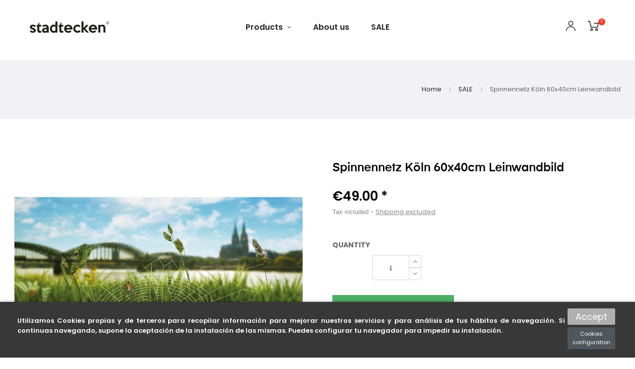

--- FILE ---
content_type: text/html; charset=utf-8
request_url: https://stadtecken.de/en/sale/1439-elefanten-material-leinwandbild-groesse-90x60-cm.html
body_size: 17721
content:
<!doctype html>
<html lang="en"  class="default" >

  <head>
    
      
  <meta charset="utf-8">


  <meta http-equiv="x-ua-compatible" content="ie=edge">



  <link rel="canonical" href="https://stadtecken.de/en/sale/1439-elefanten-material-leinwandbild-groesse-90x60-cm.html">

  <title>Spinnennetz Köln 60x40cm Leinwandbild</title>
  <meta name="description" content="">
  <meta name="keywords" content="">

<meta name="google-site-verification" content="tp-qUdY3fZ_7XmTF2GMPG6AmoGtzL59gb5rwjqM1jo4" />
        <link rel="canonical" href="https://stadtecken.de/en/sale/1439-elefanten-material-leinwandbild-groesse-90x60-cm.html">
    
                  <link rel="alternate" href="https://stadtecken.de/de/sale/1439-spinnennetz-material-leinwandbild-groesse-60x40-cm.html" hreflang="de">
                  <link rel="alternate" href="https://stadtecken.de/en/sale/1439-elefanten-material-leinwandbild-groesse-90x60-cm.html" hreflang="en-US">
        



  <meta name="viewport" content="width=device-width, initial-scale=1">



  <link rel="icon" type="image/vnd.microsoft.icon" href="https://stadtecken.de/img/favicon.ico?1611786380">
  <link rel="shortcut icon" type="image/x-icon" href="https://stadtecken.de/img/favicon.ico?1611786380">


  

    <link rel="stylesheet" href="https://stadtecken.de/themes/at_auros/assets/css/theme.css" type="text/css" media="all">
  <link rel="stylesheet" href="/modules/layerslider/views/css/layerslider/layerslider.css?v=6.6.7" type="text/css" media="all">
  <link rel="stylesheet" href="/modules/layerslider/views/css/custom.css?v=6.6.7" type="text/css" media="all">
  <link rel="stylesheet" href="https://fonts.googleapis.com/css?family=Montserrat:regular,700,900,100,200,300,500,600,800%7CPoppins:300,regular,500,600,700,100,200,800,900&amp;subset=latin%2Clatin-ext" type="text/css" media="all">
  <link rel="stylesheet" href="https://stadtecken.de/modules/paypal/views/css/paypal_fo.css" type="text/css" media="all">
  <link rel="stylesheet" href="https://stadtecken.de/themes/at_auros/modules/leobootstrapmenu/views/css/megamenu.css" type="text/css" media="all">
  <link rel="stylesheet" href="https://stadtecken.de/themes/at_auros/modules/leobootstrapmenu/views/css/leomenusidebar.css" type="text/css" media="all">
  <link rel="stylesheet" href="https://stadtecken.de/themes/at_auros/modules/leoslideshow/views/css/typo/typo.css" type="text/css" media="all">
  <link rel="stylesheet" href="https://stadtecken.de/themes/at_auros/modules/leoslideshow/views/css/iView/iview.css" type="text/css" media="all">
  <link rel="stylesheet" href="https://stadtecken.de/themes/at_auros/modules/leoslideshow/views/css/iView/skin_4_responsive/style.css" type="text/css" media="all">
  <link rel="stylesheet" href="https://stadtecken.de/modules/leofeature/views/css/jquery.mCustomScrollbar.css" type="text/css" media="all">
  <link rel="stylesheet" href="https://stadtecken.de/themes/at_auros/modules/leofeature/views/css/front.css" type="text/css" media="all">
  <link rel="stylesheet" href="https://stadtecken.de/modules/idxcookies/views/css/idxcookies-1.0.css" type="text/css" media="all">
  <link rel="stylesheet" href="https://stadtecken.de/js/jquery/ui/themes/base/minified/jquery-ui.min.css" type="text/css" media="all">
  <link rel="stylesheet" href="https://stadtecken.de/js/jquery/ui/themes/base/minified/jquery.ui.theme.min.css" type="text/css" media="all">
  <link rel="stylesheet" href="https://stadtecken.de/js/jquery/plugins/fancybox/jquery.fancybox.css" type="text/css" media="all">
  <link rel="stylesheet" href="https://stadtecken.de/modules/blockgrouptop/views/css/blockgrouptop.css" type="text/css" media="all">
  <link rel="stylesheet" href="https://stadtecken.de/themes/at_auros/modules/ps_legalcompliance/views/css/aeuc_front.css" type="text/css" media="all">
  <link rel="stylesheet" href="https://stadtecken.de/themes/at_auros/assets/css/custom.css" type="text/css" media="all">
  <link rel="stylesheet" href="https://stadtecken.de/modules/appagebuilder/views/css/animate.css" type="text/css" media="all">
  <link rel="stylesheet" href="https://stadtecken.de/themes/at_auros/modules/appagebuilder/views/css/owl.carousel.css" type="text/css" media="all">
  <link rel="stylesheet" href="https://stadtecken.de/themes/at_auros/modules/appagebuilder/views/css/owl.theme.css" type="text/css" media="all">
  <link rel="stylesheet" href="https://stadtecken.de/themes/at_auros/modules/appagebuilder/views/css/slick-theme.css" type="text/css" media="all">
  <link rel="stylesheet" href="https://stadtecken.de/themes/at_auros/modules/appagebuilder/views/css/slick.css" type="text/css" media="all">
  <link rel="stylesheet" href="https://stadtecken.de/modules/appagebuilder/views/css/jquery.fullPage.css" type="text/css" media="all">
  <link rel="stylesheet" href="https://stadtecken.de/themes/at_auros/modules/appagebuilder/views/css/ApImageHotspot.css" type="text/css" media="all">
  <link rel="stylesheet" href="https://stadtecken.de/themes/at_auros/modules/appagebuilder/views/css/styles.css" type="text/css" media="all">
  <link rel="stylesheet" href="https://stadtecken.de/modules/appagebuilder/views/css/unique.css" type="text/css" media="all">
  <link rel="stylesheet" href="https://stadtecken.de/themes/at_auros/modules/appagebuilder/views/css/fonts-cuttom2.css" type="text/css" media="all">
  <link rel="stylesheet" href="https://stadtecken.de/themes/at_auros/modules/appagebuilder/views/css/positions/headerposition1621519926.css" type="text/css" media="all">
  <link rel="stylesheet" href="https://stadtecken.de/themes/at_auros/modules/appagebuilder/views/css/profiles/profile3353827161.css" type="text/css" media="all">



    


  

  <script type="text/javascript">
        var IdxrcookiesConfigFront = {"urlAjax":"https:\/\/stadtecken.de\/en\/module\/idxcookies\/ajax?ajax=1&token=a39ba239ca03a7d40b11f40a26453b88","forceDialog":true,"userOptions":{"date":"2026-01-14 10:18:31","divColor":"#383838","textColor":"#ffffff","divPosition":"bottom","cookiesUrl":"http%3A%2F%2Fneu.stadtecken.de%2Fde%2Fcontent%2F6-datenschutzerklaerung","cookiesUrlTitle":"Cookies policy","cookiesText":"<p>Utilizamos Cookies propias y de terceros para recopilar informaci\u00f3n para mejorar nuestros servicios y para an\u00e1lisis de tus h\u00e1bitos de navegaci\u00f3n. Si continuas navegando, supone la aceptaci\u00f3n de la instalaci\u00f3n de las mismas. Puedes configurar tu navegador para impedir su instalaci\u00f3n.<\/p>","cookiesInfoText":"<p>Utilizamos Cookies propias y de terceros para recopilar informaci\u00f3n para mejorar nuestros servicios y para an\u00e1lisis de tus h\u00e1bitos de navegaci\u00f3n. Si continuas navegando, supone la aceptaci\u00f3n de la instalaci\u00f3n de las mismas. Puedes configurar tu navegador para impedir su instalaci\u00f3n.<\/p>","cookieName":"idxcookiesWarningCheck","cookiePath":"\/","cookieDomain":"stadtecken.de","okText":"Accept","koText":"Reject","reject_button":false,"fixed_button":"0","button_position":"right","reload":true},"audit":false,"audit_next_page":"","cookies_list":[]};
        var LEO_COOKIE_THEME = "AT_AUROS_PANEL_CONFIG";
        var LS_Meta = {"v":"6.6.7"};
        var add_cart_error = "An error occurred while processing your request. Please try again";
        var ajaxUrl = "\/modules\/idxcookies\/ajax.php";
        var buttoncompare_title_add = "Add to Compare";
        var buttoncompare_title_remove = "Remove from Compare";
        var buttonwishlist_title_add = "Add to Wishlist";
        var buttonwishlist_title_remove = "Remove from WishList";
        var comparator_max_item = 3;
        var compared_products = [];
        var enable_dropdown_defaultcart = 1;
        var enable_flycart_effect = 1;
        var enable_notification = 1;
        var height_cart_item = "135";
        var isLogged = false;
        var leo_token = "15d847a74dd8ccf6db54f140cc88d2e2";
        var lf_is_gen_rtl = false;
        var number_cartitem_display = 3;
        var prestashop = {"cart":{"products":[],"totals":{"total":{"type":"total","label":"Total","amount":0,"value":"\u20ac0.00"},"total_including_tax":{"type":"total","label":"Total (tax incl.)","amount":0,"value":"\u20ac0.00"},"total_excluding_tax":{"type":"total","label":"Total (tax excl.)","amount":0,"value":"\u20ac0.00"}},"subtotals":{"products":{"type":"products","label":"Subtotal","amount":0,"value":"\u20ac0.00"},"discounts":null,"shipping":{"type":"shipping","label":"Shipping","amount":0,"value":""},"tax":{"type":"tax","label":"Included taxes","amount":0,"value":"\u20ac0.00"}},"products_count":0,"summary_string":"0 items","vouchers":{"allowed":1,"added":[]},"discounts":[],"minimalPurchase":0,"minimalPurchaseRequired":""},"currency":{"id":1,"name":"Euro","iso_code":"EUR","iso_code_num":"978","sign":"\u20ac"},"customer":{"lastname":null,"firstname":null,"email":null,"birthday":null,"newsletter":null,"newsletter_date_add":null,"optin":null,"website":null,"company":null,"siret":null,"ape":null,"is_logged":false,"gender":{"type":null,"name":null},"addresses":[]},"language":{"name":"English","iso_code":"en","locale":"en-US","language_code":"en-US","is_rtl":"0","date_format_lite":"Y-m-d","date_format_full":"Y-m-d H:i:s","id":2},"page":{"title":"","canonical":"https:\/\/stadtecken.de\/en\/sale\/1439-elefanten-material-leinwandbild-groesse-90x60-cm.html","meta":{"title":"Spinnennetz K\u00f6ln 60x40cm Leinwandbild","description":"","keywords":"","robots":"index"},"page_name":"product","body_classes":{"lang-en":true,"lang-rtl":false,"country-DE":true,"currency-EUR":true,"layout-full-width":true,"page-product":true,"tax-display-enabled":true,"product-id-1439":true,"product-Spinnennetz K\u00f6ln 60x40cm Leinwandbild":true,"product-id-category-37":true,"product-id-manufacturer-0":true,"product-id-supplier-0":true,"product-available-for-order":true},"admin_notifications":[]},"shop":{"name":"stadtecken.de","logo":"https:\/\/stadtecken.de\/img\/neustadteckende-logo-1611786380.jpg","stores_icon":"https:\/\/stadtecken.de\/img\/logo_stores.png","favicon":"https:\/\/stadtecken.de\/img\/favicon.ico"},"urls":{"base_url":"https:\/\/stadtecken.de\/","current_url":"https:\/\/stadtecken.de\/en\/sale\/1439-elefanten-material-leinwandbild-groesse-90x60-cm.html","shop_domain_url":"https:\/\/stadtecken.de","img_ps_url":"https:\/\/stadtecken.de\/img\/","img_cat_url":"https:\/\/stadtecken.de\/img\/c\/","img_lang_url":"https:\/\/stadtecken.de\/img\/l\/","img_prod_url":"https:\/\/stadtecken.de\/img\/p\/","img_manu_url":"https:\/\/stadtecken.de\/img\/m\/","img_sup_url":"https:\/\/stadtecken.de\/img\/su\/","img_ship_url":"https:\/\/stadtecken.de\/img\/s\/","img_store_url":"https:\/\/stadtecken.de\/img\/st\/","img_col_url":"https:\/\/stadtecken.de\/img\/co\/","img_url":"https:\/\/stadtecken.de\/themes\/at_auros\/assets\/img\/","css_url":"https:\/\/stadtecken.de\/themes\/at_auros\/assets\/css\/","js_url":"https:\/\/stadtecken.de\/themes\/at_auros\/assets\/js\/","pic_url":"https:\/\/stadtecken.de\/upload\/","pages":{"address":"https:\/\/stadtecken.de\/en\/address","addresses":"https:\/\/stadtecken.de\/en\/addresses","authentication":"https:\/\/stadtecken.de\/en\/login","cart":"https:\/\/stadtecken.de\/en\/cart","category":"https:\/\/stadtecken.de\/en\/index.php?controller=category","cms":"https:\/\/stadtecken.de\/en\/index.php?controller=cms","contact":"https:\/\/stadtecken.de\/en\/contact-us","discount":"https:\/\/stadtecken.de\/en\/Discount","guest_tracking":"https:\/\/stadtecken.de\/en\/guest-tracking","history":"https:\/\/stadtecken.de\/en\/order-history","identity":"https:\/\/stadtecken.de\/en\/identity","index":"https:\/\/stadtecken.de\/en\/","my_account":"https:\/\/stadtecken.de\/en\/my-account","order_confirmation":"https:\/\/stadtecken.de\/en\/order-confirmation","order_detail":"https:\/\/stadtecken.de\/en\/index.php?controller=order-detail","order_follow":"https:\/\/stadtecken.de\/en\/order-follow","order":"https:\/\/stadtecken.de\/en\/Order","order_return":"https:\/\/stadtecken.de\/en\/index.php?controller=order-return","order_slip":"https:\/\/stadtecken.de\/en\/credit-slip","pagenotfound":"https:\/\/stadtecken.de\/en\/page-not-found","password":"https:\/\/stadtecken.de\/en\/password-recovery","pdf_invoice":"https:\/\/stadtecken.de\/en\/index.php?controller=pdf-invoice","pdf_order_return":"https:\/\/stadtecken.de\/en\/index.php?controller=pdf-order-return","pdf_order_slip":"https:\/\/stadtecken.de\/en\/index.php?controller=pdf-order-slip","prices_drop":"https:\/\/stadtecken.de\/en\/prices-drop","product":"https:\/\/stadtecken.de\/en\/index.php?controller=product","search":"https:\/\/stadtecken.de\/en\/search","sitemap":"https:\/\/stadtecken.de\/en\/Sitemap","stores":"https:\/\/stadtecken.de\/en\/stores","supplier":"https:\/\/stadtecken.de\/en\/supplier","register":"https:\/\/stadtecken.de\/en\/login?create_account=1","order_login":"https:\/\/stadtecken.de\/en\/Order?login=1"},"alternative_langs":{"de":"https:\/\/stadtecken.de\/de\/sale\/1439-spinnennetz-material-leinwandbild-groesse-60x40-cm.html","en-US":"https:\/\/stadtecken.de\/en\/sale\/1439-elefanten-material-leinwandbild-groesse-90x60-cm.html"},"theme_assets":"\/themes\/at_auros\/assets\/","actions":{"logout":"https:\/\/stadtecken.de\/en\/?mylogout="},"no_picture_image":{"bySize":{"small_default":{"url":"https:\/\/stadtecken.de\/img\/p\/en-default-small_default.jpg","width":123,"height":123},"cart_default":{"url":"https:\/\/stadtecken.de\/img\/p\/en-default-cart_default.jpg","width":157,"height":157},"medium_default":{"url":"https:\/\/stadtecken.de\/img\/p\/en-default-medium_default.jpg","width":472,"height":472},"home_default":{"url":"https:\/\/stadtecken.de\/img\/p\/en-default-home_default.jpg","width":563,"height":563},"large_default":{"url":"https:\/\/stadtecken.de\/img\/p\/en-default-large_default.jpg","width":1100,"height":1100}},"small":{"url":"https:\/\/stadtecken.de\/img\/p\/en-default-small_default.jpg","width":123,"height":123},"medium":{"url":"https:\/\/stadtecken.de\/img\/p\/en-default-medium_default.jpg","width":472,"height":472},"large":{"url":"https:\/\/stadtecken.de\/img\/p\/en-default-large_default.jpg","width":1100,"height":1100},"legend":""}},"configuration":{"display_taxes_label":true,"display_prices_tax_incl":true,"is_catalog":false,"show_prices":true,"opt_in":{"partner":false},"quantity_discount":{"type":"discount","label":"Unit discount"},"voucher_enabled":1,"return_enabled":0},"field_required":[],"breadcrumb":{"links":[{"title":"Home","url":"https:\/\/stadtecken.de\/en\/"},{"title":"SALE","url":"https:\/\/stadtecken.de\/en\/37-sale"},{"title":"Spinnennetz K\u00f6ln 60x40cm Leinwandbild","url":"https:\/\/stadtecken.de\/en\/sale\/1439-elefanten-material-leinwandbild-groesse-90x60-cm.html"}],"count":3},"link":{"protocol_link":"https:\/\/","protocol_content":"https:\/\/"},"time":1768382311,"static_token":"15d847a74dd8ccf6db54f140cc88d2e2","token":"a39ba239ca03a7d40b11f40a26453b88","debug":false};
        var productcompare_add = "The product has been added to list compare";
        var productcompare_add_error = "An error occurred while adding. Please try again";
        var productcompare_max_item = "You cannot add more than 3 product(s) to the product comparison";
        var productcompare_remove = "The product was successfully removed from list compare";
        var productcompare_remove_error = "An error occurred while removing. Please try again";
        var productcompare_url = "https:\/\/stadtecken.de\/en\/module\/leofeature\/productscompare";
        var productcompare_viewlistcompare = "View list compare";
        var show_popup = 1;
        var type_dropdown_defaultcart = "dropdown";
        var type_flycart_effect = "fade";
        var url_leoproductattribute = "https:\/\/stadtecken.de\/en\/module\/leofeature\/LeoProductAttribute";
        var width_cart_item = "265";
        var wishlist_add = "The product was successfully added to your wishlist";
        var wishlist_cancel_txt = "Cancel";
        var wishlist_confirm_del_txt = "Delete selected item?";
        var wishlist_del_default_txt = "Cannot delete default wishlist";
        var wishlist_email_txt = "Email";
        var wishlist_loggin_required = "You must be logged in to manage your wishlist";
        var wishlist_ok_txt = "Ok";
        var wishlist_quantity_required = "You must enter a quantity";
        var wishlist_remove = "The product was successfully removed from your wishlist";
        var wishlist_reset_txt = "Reset";
        var wishlist_send_txt = "Send";
        var wishlist_send_wishlist_txt = "Send wishlist";
        var wishlist_url = "https:\/\/stadtecken.de\/en\/module\/leofeature\/mywishlist";
        var wishlist_viewwishlist = "View your wishlist";
      </script>
<script type="text/javascript">
	var choosefile_text = "Choose file";
	var turnoff_popup_text = "Do not show this popup again";
	
	var size_item_quickview = 82;
	var style_scroll_quickview = 'vertical';
	
	var size_item_page = 113;
	var style_scroll_page = 'horizontal';
	
	var size_item_quickview_attr = 101;	
	var style_scroll_quickview_attr = 'vertical';
	
	var size_item_popup = 160;
	var style_scroll_popup = 'vertical';
</script>


  <script type="text/javascript">
	
	var FancyboxI18nClose = "Close";
	var FancyboxI18nNext = "Next";
	var FancyboxI18nPrev = "Previous";
	var current_link = "http://stadtecken.de/en/";		
	var currentURL = window.location;
	currentURL = String(currentURL);
	currentURL = currentURL.replace("https://","").replace("http://","").replace("www.","").replace( /#\w*/, "" );
	current_link = current_link.replace("https://","").replace("http://","").replace("www.","");
	var text_warning_select_txt = "Please select One to remove?";
	var text_confirm_remove_txt = "Are you sure to remove footer row?";
	var close_bt_txt = "Close";
	var list_menu = [];
	var list_menu_tmp = {};
	var list_tab = [];
	var isHomeMenu = 0;
	
</script><meta name="generator" content="Powered by Creative Slider 6.6.7 - Multi-Purpose, Responsive, Parallax, Mobile-Friendly Slider Module for PrestaShop." />
<script async src="https://www.googletagmanager.com/gtag/js?id=AW-819934641"></script>
<script>
  window.dataLayer = window.dataLayer || [];
  function gtag(){dataLayer.push(arguments);}
  gtag('js', new Date());
  gtag(
    'config',
    'AW-819934641',
    {
      'debug_mode':false
      , 'anonymize_ip': true                }
  );
</script>



<script id="fabfacebookpixel_script" type="application/json">
	{
		"fabFacebookPixelAddToCartUrl": "https://stadtecken.de/en/module/fabfacebookpixel/addtocart?ajax=1",
		"fabFacebookPixelExecutorUrl": "https://stadtecken.de/en/module/fabfacebookpixel/executor?ajax=1",
		"facebookPixelId": "320302556366510",
		"isPixelEnabled": "1",
		"customerGroups": "Besucher",
		"defaultCustomerGroup": "",
		"events": [
																				{
				"type": "ViewContent",
				"params": {
					"content_type": "product",
					"id_product": "1439",
					"content_ids": ["1439"],
					"content_name": "Spinnennetz Köln 60x40cm Leinwandbild",
					"content_category": "SALE",
					"value": "49.00",
					"canonical_url": "https://stadtecken.de/en/sale/1439-elefanten-material-leinwandbild-groesse-90x60-cm.html",
					"description": "Spinnennetz Köln 60x40cm Leinwandbild",
					"product_price": "49.00",
					"currency": "EUR",
					"customer_groups": "Besucher",
					"default_customer_group": ""
				}
			},
																															{
				"type": "PageView",
				"params": {
					"customerGroups": "Besucher",
					"defaultCustomerGroup": ""
				}
			}
			]
	}
</script>

				<!-- @file modules\appagebuilder\views\templates\hook\header -->

<script>
	/**
	 * List functions will run when document.ready()
	 */
	var ap_list_functions = [];
	/**
	 * List functions will run when window.load()
	 */
	var ap_list_functions_loaded = [];

	/**
	 * List functions will run when document.ready() for theme
	 */

	var products_list_functions = [];
</script>


<script type='text/javascript'>
	var leoOption = {
		category_qty:1,
		product_list_image:1,
		product_one_img:1,
		productCdown: 1,
		productColor: 0,
		homeWidth: 563,
		homeheight: 563,
	}

	ap_list_functions.push(function(){
		if (typeof $.LeoCustomAjax !== "undefined" && $.isFunction($.LeoCustomAjax)) {
			var leoCustomAjax = new $.LeoCustomAjax();
			leoCustomAjax.processAjax();
		}
	});
</script>
 









<!-- Hotjar Tracking Code for stadtecken.de -->
<script>
    (function(h,o,t,j,a,r){
        h.hj=h.hj||function(){(h.hj.q=h.hj.q||[]).push(arguments)};
        h._hjSettings={hjid:2464341,hjsv:6};
        a=o.getElementsByTagName('head')[0];
        r=o.createElement('script');r.async=1;
        r.src=t+h._hjSettings.hjid+j+h._hjSettings.hjsv;
        a.appendChild(r);
    })(window,document,'https://static.hotjar.com/c/hotjar-','.js?sv=');
</script>

<!-- Global site tag (gtag.js) - Google Analytics -->
<script async src="https://www.googletagmanager.com/gtag/js?id=G-CR78Z7ZE6D"></script>
<script>
  window.dataLayer = window.dataLayer || [];
  function gtag(){dataLayer.push(arguments);}
  gtag('js', new Date());

  gtag('config', 'G-CR78Z7ZE6D');
</script>

    
  <meta property="og:type" content="product">
  <meta property="og:url" content="https://stadtecken.de/en/sale/1439-elefanten-material-leinwandbild-groesse-90x60-cm.html">
  <meta property="og:title" content="Spinnennetz Köln 60x40cm Leinwandbild">
  <meta property="og:site_name" content="stadtecken.de">
  <meta property="og:description" content="">
  <meta property="og:image" content="https://stadtecken.de/12518-large_default/elefanten-material-leinwandbild-groesse-90x60-cm.jpg">
      <meta property="product:pretax_price:amount" content="41.176471">
    <meta property="product:pretax_price:currency" content="EUR">
    <meta property="product:price:amount" content="49">
    <meta property="product:price:currency" content="EUR">
    
    
    
<!-- Pinterest Tag -->
<script>
!function(e){if(!window.pintrk){window.pintrk = function () {
window.pintrk.queue.push(Array.prototype.slice.call(arguments))};var
  n=window.pintrk;n.queue=[],n.version="3.0";var
  t=document.createElement("script");t.async=!0,t.src=e;var
  r=document.getElementsByTagName("script")[0];
  r.parentNode.insertBefore(t,r)}}("https://s.pinimg.com/ct/core.js");
pintrk('load', '2614326583059', {em: '<user_email_address>'});
pintrk('page');
</script>
<!-- end Pinterest Tag -->

  </head>

  <body id="product" class="lang-en country-de currency-eur layout-full-width page-product tax-display-enabled product-id-1439 product-spinnennetz-koln-60x40cm-leinwandbild product-id-category-37 product-id-manufacturer-0 product-id-supplier-0 product-available-for-order fullwidth">

<noscript>
<img height="1" width="1" style="display:none;" alt=""
  src="https://ct.pinterest.com/v3/?event=init&tid=2614326583059&pd[em]=<hashed_email_address>&noscript=1" />
</noscript>
<!-- end Pinterest Tag -->

    
      <!-- MODULE idxcookies -->

<div id="contentidxrcookies" style="display:none;">
    <div id="idxrcookies">
        <div id="divPosition">
            <div class="contenido">
                <div id="textDiv"></div>
                <div id="buttons" >
                    <a href="#" id="idxrcookiesOK" rel="nofollow"></a>
                    <a href="#" id="idxrcookiesKO" rel="nofollow"></a>
                    <a id="cookiesConf" href="#" rel="nofollow">Cookies configuration</a>
                </div>
            </div>            
        </div>
    </div>
</div>

<!-- cookie modal -->
<div id="cookieConfigurator" style="display:none;">
    <div id='cookieModal'>
        <div id='cookieModalHeader'>
            <img src="/modules/idxcookies/views/img/conf.png"/>Cookie preferences
        </div>  
        <div id='cookieModalBody'>
            <div id="cookieModalList">    
    <ul>
        <li class="dlxctab-row active" data-id="info">Info</li>        
                <li class="dlxctab-row" data-id="1">Required cookies</li>
                <li class="dlxctab-row" data-id="2">Functional cookies</li>
                <li class="dlxctab-row" data-id="3">Marketing Cookies</li>
                <li class="dlxctab-row" data-id="delete">How to delete cookies</li>
    </ul>
</div>
<div id="cookieModalContent">
    <div data-tab="info" class="dlxctab-content">
        <p>
            <p>Utilizamos Cookies propias y de terceros para recopilar información para mejorar nuestros servicios y para análisis de tus hábitos de navegación. Si continuas navegando, supone la aceptación de la instalación de las mismas. Puedes configurar tu navegador para impedir su instalación.</p>
        </p>
    </div>
        <div data-tab="1" class="dlxctab-content" style="display:none">
        <p class="cookie-content-title">Required cookies</p>
        <p class="always-active"><i class="always-check"></i> Always active</p>        <p>
            Permitted functionalities: save the login information and ensure secure login (Shopware); check and save an active shopping cart (Shopware); enable the usability of the shop (shopware) recognize the user when returning to the shop (shopware); check and save an active memo (Shopware); personally save recently viewed items (Shopware); enable payments to be processed via external service providers (PayPal). Prohibited functionality: enable the analysis of visitor behavior in order to be able to design our offer better (Google, Hotjar); enable the analysis of marketing measures so that we can improve our advertisements (Google).
        </p>
        <p class="cookie-content-subtitle">Cookies used</p>
        <ul class="info-cookie-list">
                    </ul>
    </div>
        <div data-tab="2" class="dlxctab-content" style="display:none">
        <p class="cookie-content-title">Functional cookies</p>
                <p>
            Permitted functionalities: save the login information and ensure secure login (Shopware); check and save an active shopping cart (Shopware); enable the usability of the shop (shopware) recognize the user when returning to the shop (shopware); check and save an active memo (Shopware); personally save recently viewed items (Shopware); enable the processing of payments via external service providers (PayPal); enable the analysis of visitor behavior in order to be able to design our offer better (Google, Hotjar); Prohibited functionality: make it possible to analyze marketing measures so that we can improve our advertisements (Google).
        </p>
        <p class="cookie-content-subtitle">Cookies used</p>
        <ul class="info-cookie-list">
                    </ul>
    </div>
        <div data-tab="3" class="dlxctab-content" style="display:none">
        <p class="cookie-content-title">Marketing Cookies</p>
                <p>
            Permitted functionalities: save the login information and ensure secure login (Shopware); check and save an active shopping cart (Shopware); enable the usability of the shop (shopware) recognize the user when returning to the shop (shopware); check and save an active memo (Shopware); personally save recently viewed items (Shopware); enable the processing of payments via external service providers (PayPal); enable the analysis of visitor behavior in order to be able to design our offer better (Google, Hotjar); enable the analysis of marketing measures so that we can improve our advertisements (Google).
        </p>
        <p class="cookie-content-subtitle">Cookies used</p>
        <ul class="info-cookie-list">
                    </ul>
    </div>
        <div data-tab="delete" class="dlxctab-content" style="display:none">
        <p>
            <p>Se informa al usuario de que tiene la posibilidad de configurar su navegador de modo que se le informe de la recepción de cookies, pudiendo, si así lo desea, impedir que sean instaladas en su disco duro.</p>
<p>A continuación le proporcionamos los enlaces de diversos navegadores, a través de los cuales podrá realizar dicha configuración:</p>
<p><strong><em>Firefox desde aquí:</em></strong> <a target="_blank" href="https://support.mozilla.org/t5/Cookies-y-caché/Habilitar-y-deshabilitar-cookies-que-los-sitios-web-utilizan/ta-p/13811" rel="noreferrer noopener">http://support.mozilla.org/es/kb/habilitar-y-deshabilitar-cookies-que-los-sitios-web</a></p>
<p><strong><em>Chrome desde aquí:</em></strong> <a target="_blank" href="https://support.google.com/chrome/answer/95647?hl=es" rel="noreferrer noopener">https://support.google.com/chrome/answer/95647?hl=es</a></p>
<p><strong><em>Explorer desde aquí:</em></strong><span> <a target="_blank" href="https://support.microsoft.com/es-es/help/17442/windows-internet-explorer-delete-manage-cookies" rel="noreferrer noopener">https://support.microsoft.com/es-es/help/17442/windows-internet-explorer-delete-manage-cookies</a></span></p>
<p><strong><em>Safari desde aquí: </em></strong><a target="_blank" href="https://support.apple.com/kb/ph5042?locale=es_ES" rel="noreferrer noopener"><span>http://support.apple.com/kb/ph5042</span></a></p>
<p><strong><em>Opera desde aquí:</em></strong><a target="_blank" href="http://help.opera.com/Windows/11.50/es-ES/cookies.html" rel="noreferrer noopener"><span>http://help.opera.com/Windows/11.50/es-ES/cookies.html</span></a></p>
        </p>
    </div>
</div>

        </div>
        <div id='cookieModalFooter'>
            <a class="cookie-info-page" rel="nofollow" href="http://neu.stadtecken.de/de/content/6-datenschutzerklaerung">Cookies policy</a>
            <a class="btn-config" rel="nofollow" id="js-save-cookieconf">Save</a>
        </div>
    </div>
</div>
<!-- end cookie modal -->



    

    <main id="page">
      
              
      <header id="header">
        <div class="header-container">
          
            
  <div class="header-banner">
          <div class="container">
              <div class="inner"></div>
          </div>
        </div>



  <nav class="header-nav">
    <div class="topnav">
            <div class="container">
              <div class="inner"></div>
            </div>
          </div>
    <div class="bottomnav">
              <div class="container">
              <div class="inner"></div>
              </div>
          </div>
  </nav>



  <div class="header-top">
          <div class="inner"><!-- @file modules\appagebuilder\views\templates\hook\ApRow -->
    <div        class="row box-top ApRow  has-bg bg-boxed"
                            style="background: no-repeat;"        data-bg_data=" no-repeat"        >
                                            <!-- @file modules\appagebuilder\views\templates\hook\ApColumn -->
<div    class="col-xl-2 col-lg-12 col-md-12 col-sm-12 col-xs-12 col-sp-12  ApColumn "
	    >
                    <!-- @file modules\appagebuilder\views\templates\hook\ApGenCode -->

	<a href="https://stadtecken.de/"><img class="logo img-fluid" src="https://stadtecken.de/img/neustadteckende-logo-1611786380.jpg" alt="stadtecken.de"></a>

    </div><!-- @file modules\appagebuilder\views\templates\hook\ApColumn -->
<div    class="col-xl-8 col-lg-10 col-md-2 col-sm-2 col-xs-2 col-sp-2  ApColumn "
	    >
                    <!-- @file modules\appagebuilder\views\templates\hook\ApSlideShow -->
<div id="memgamenu-form_6123689038917702" class="ApMegamenu">
			    
                <nav data-megamenu-id="6123689038917702" class="leo-megamenu cavas_menu navbar navbar-default enable-canvas " role="navigation">
                            <!-- Brand and toggle get grouped for better mobile display -->
                            <div class="navbar-header">
                                    <button type="button" class="navbar-toggler hidden-lg-up" data-toggle="collapse" data-target=".megamenu-off-canvas-6123689038917702">
                                            <span class="sr-only">Toggle navigation</span>
                                            &#9776;
                                            <!--
                                            <span class="icon-bar"></span>
                                            <span class="icon-bar"></span>
                                            <span class="icon-bar"></span>
                                            -->
                                    </button>
                            </div>
                            <!-- Collect the nav links, forms, and other content for toggling -->
                                                        <div class="leo-top-menu collapse navbar-toggleable-md megamenu-off-canvas megamenu-off-canvas-6123689038917702"><ul class="nav navbar-nav megamenu horizontal"><li data-menu-type="url" class="nav-item parent aligned-fullwidth  dropdown aligned-right  " >
    <a class="nav-link dropdown-toggle has-category" data-toggle="dropdown" href="https://stadtecken.de/en/2-startseite" target="_self">

                    
                    <span class="menu-title">Products</span>
                                        
            </a>
        <b class="caret"></b>
            <div class="dropdown-sub dropdown-menu" style="width:300px">
            <div class="dropdown-menu-inner">
                                    <div class="row">
                                                    <div class="mega-col col-md-4" >
                                <div class="mega-col-inner ">
                                    <div class="leo-widget" data-id_widget="1564471628">
    <div class="widget-links">
		<div class="widget-inner">	
		<div id="tabs55936298" class="panel-group">
			<ul class="nav-links">
				  
					<li ><a href="https://stadtecken.de/en/3-shelf-for-the-toniebox" >Shelf for the Toniebox</a></li>
				  
					<li ><a href="https://stadtecken.de/en/6-shelf-for-the-tigerbox" >Shelf for the Tigerbox</a></li>
				  
					<li ><a href="https://stadtecken.de/en/9-parallettes" >Parallettes</a></li>
				  
					<li ><a href="https://stadtecken.de/en/12-tables" >Shelf for vinyls</a></li>
				  
					<li ><a href="https://stadtecken.de/en/11-weinregale" >Wine stand</a></li>
				  
					<li ><a href="https://stadtecken.de/en/15-city-themes" >City themes</a></li>
							</ul>
		</div>
	</div>
    </div>
</div>                                </div>
                            </div>
                                                    <div class="mega-col col-md-8" >
                                <div class="mega-col-inner ">
                                    <div class="leo-widget" data-id_widget="1559364384">
            <div class="widget-html">
                        <div class="widget-inner">
                                </div>
        </div>
        </div>                                </div>
                            </div>
                                            </div>
                                    <div class="row">
                                                    <div class="mega-col col-md-6" >
                                <div class="mega-col-inner ">
                                                                    </div>
                            </div>
                                            </div>
                            </div>
        </div>
    </li>
    <li data-menu-type="url" class="nav-item  " >
        <a class="nav-link has-category" href="https://stadtecken.de/en/blog.html" target="_self">
                            
                            <span class="menu-title">About us</span>
                                                        </a>
    </li>
    <li data-menu-type="category" class="nav-item  " >
        <a class="nav-link has-category" href="https://stadtecken.de/en/37-sale" target="_self">
                            
                            <span class="menu-title">SALE</span>
                                                        </a>
    </li>
</ul></div>
            </nav>
<script type="text/javascript">
	list_menu_tmp.id = '6123689038917702';
	list_menu_tmp.type = 'horizontal';
	list_menu_tmp.show_cavas =1;
	list_menu_tmp.list_tab = list_tab;
	list_menu.push(list_menu_tmp);
	list_menu_tmp = {};	
	list_tab = {};
</script>
    
	</div>

    </div><!-- @file modules\appagebuilder\views\templates\hook\ApColumn -->
<div    class="col-xl-2 col-lg-2 col-md-10 col-sm-10 col-xs-10 col-sp-10  ApColumn "
	    >
                    <!-- @file modules\appagebuilder\views\templates\hook\ApModule -->
<div id="_desktop_cart">
  <div class="blockcart cart-preview inactive" data-refresh-url="//stadtecken.de/en/module/ps_shoppingcart/ajax">
    <div class="header">
              <i class="icon-Ico_Cart"></i>
        <span class="cart-products-count">0</span>
          </div>
  </div>
</div>
<!-- @file modules\appagebuilder\views\templates\hook\ApModule -->
<!-- Block languages module -->
<div id="leo_block_top" class="popup-over e-scale float-md-right">
    <a href="javascript:void(0)" data-toggle="dropdown" class="popup-title">
    	<i class="icon-Ico_User icons"></i>
    </a>	    
	<div class="popup-content">
		<div class="row">
			<div class="col-xs-6">
				<div class="language-selector">
					<span>Language:</span>
					<ul class="link">
										          	<li >
				            	<a href="https://stadtecken.de/de/sale/1439-spinnennetz-material-leinwandbild-groesse-60x40-cm.html" class="dropdown-item">
				            		<img src="/img/l/1.jpg" alt="Deutsch" width="16" height="11" />
				            	</a>
				          	</li>
				        				          	<li  class="current" >
				            	<a href="https://stadtecken.de/en/sale/1439-elefanten-material-leinwandbild-groesse-90x60-cm.html" class="dropdown-item">
				            		<img src="/img/l/2.jpg" alt="English" width="16" height="11" />
				            	</a>
				          	</li>
				        					</ul>
				</div>
				<div class="currency-selector">
					<span>Currency:</span>
					<ul class="link">
										        	<li  class="current" >
				          		<a title="Euro" rel="nofollow" href="https://stadtecken.de/en/sale/1439-elefanten-material-leinwandbild-groesse-90x60-cm.html?SubmitCurrency=1&amp;id_currency=1" class="dropdown-item">EUR</a>
				        	</li>
				      						</ul>
				</div>
			</div>
			<div class="col-xs-6">
									<div class="useinfo-selector">
						<ul class="user-info">
																					<li>
									<a
									class="signin"
									href="https://stadtecken.de/en/my-account"
									title="Log in to your customer account"
									rel="nofollow"
									>
										<i class="material-icons">&#xE88D;</i>
										<span>Sign in</span>
									</a>
								</li>
								<li>
									<a
									href="https://stadtecken.de/en/login?create_account=1" 
									title="Register"
									rel="nofollow"
									>
										<span>Register</span>
									</a>
								</li>
																			<li>
						<a
						  class="myacount"
						  href="https://stadtecken.de/en/my-account"
						  title="My account"
						  rel="nofollow"
						>
							<i class="material-icons">&#xE8A6;</i>
						  <span>My account</span>
						</a>
						</li>
						<li>
						<a
						  class="checkout"
			          href="//stadtecken.de/en/cart?action=show"
						  title="Checkout"
						  rel="nofollow"
						>
						  <i class="material-icons">&#xE890;</i>
						  <span>Checkout</span>
						</a>
						</li>
						<li>
				      <a
				        class="ap-btn-wishlist dropdown-item"
				        href="//stadtecken.de/en/module/leofeature/mywishlist"
				        title="Wishlist"
				        rel="nofollow"
				      >
				      	<i class="material-icons">&#xE87E;</i>
				        <span>Wishlist</span>
						<span class="ap-total-wishlist ap-total"></span>
				      </a>
				    </li>
					<li>
				      <a
				        class="ap-btn-compare dropdown-item"
				        href="//stadtecken.de/en/module/leofeature/productscompare"
				        title="Compare"
				        rel="nofollow"
				      >
				      	<i class="material-icons">&#xE3B9;</i>
				        <span>Compare</span>
						<span class="ap-total-compare ap-total"></span>
				      </a>
				    </li>
						</ul>
					</div>
						</div>
		</div>
		
	</div>
</div>

<!-- /Block languages module -->
<!-- @file modules\appagebuilder\views\templates\hook\ApModule -->

    </div>            </div>
    </div>
          </div>
  
          
        </div>
      </header>
      
        
<aside id="notifications">
  <div class="container">
    
    
    
      </div>
</aside>
      
      <section id="wrapper">
       
              <div class="container">
                
            <nav data-depth="3" class="breadcrumb hidden-sm-down">
  <ol itemscope itemtype="http://schema.org/BreadcrumbList">
    
              
                      <li itemprop="itemListElement" itemscope itemtype="http://schema.org/ListItem">
              <a itemprop="item" href="https://stadtecken.de/en/"><span itemprop="name">Home</span></a>
              <meta itemprop="position" content="1">
            </li>
                  
              
                      <li itemprop="itemListElement" itemscope itemtype="http://schema.org/ListItem">
              <a itemprop="item" href="https://stadtecken.de/en/37-sale"><span itemprop="name">SALE</span></a>
              <meta itemprop="position" content="2">
            </li>
                  
              
                      <li>
              <span>Spinnennetz Köln 60x40cm Leinwandbild</span>
            </li>
                  
          
  </ol>
</nav>
          
          <div class="row">
            

            
  <div id="content-wrapper" class="col-lg-12 col-xs-12">
    
    

      
<section id="main" class="product-detail product-image-thumbs-bottom product-image-thumbs product-thumbs-bottom" itemscope itemtype="https://schema.org/Product">
  <meta itemprop="url" content="https://stadtecken.de/en/sale/1439-elefanten-material-leinwandbild-groesse-90x60-cm.html"><div class="row"><div class="col-form_id-form_9367402777406408 col-md-6 col-lg-6 col-xl-6 col-sm-12 col-xs-12 col-sp-12">


  <section class="page-content" id="content" data-templateview="bottom" data-numberimage="5" data-numberimage1200="5" data-numberimage992="4" data-numberimage768="3" data-numberimage576="3" data-numberimage480="2" data-numberimage360="2" data-templatemodal="1" data-templatezoomtype="out" data-zoomposition="right" data-zoomwindowwidth="400" data-zoomwindowheight="400">
    
      <div class="images-container">
        
                  
            <div class="product-cover">
              
                <ul class="product-flags">
                                  </ul>
              
                              <img id="zoom_product" data-type-zoom="" class="js-qv-product-cover img-fluid" src="https://stadtecken.de/12518-large_default/elefanten-material-leinwandbild-groesse-90x60-cm.jpg" alt="" title="" itemprop="image">
                <div class="layer hidden-sm-down" data-toggle="modal" data-target="#product-modal">
                  <i class="material-icons zoom-in">&#xE8FF;</i>
                </div>
                          </div>
          

          
            <div id="thumb-gallery" class="product-thumb-images">
                                                <div class="thumb-container  active ">
                    <a href="javascript:void(0)" data-image="https://stadtecken.de/12518-large_default/elefanten-material-leinwandbild-groesse-90x60-cm.jpg" data-zoom-image="https://stadtecken.de/12518-large_default/elefanten-material-leinwandbild-groesse-90x60-cm.jpg"> 
                      <img
                        class="thumb js-thumb  selected "
                        data-image-medium-src="https://stadtecken.de/12518-medium_default/elefanten-material-leinwandbild-groesse-90x60-cm.jpg"
                        data-image-large-src="https://stadtecken.de/12518-large_default/elefanten-material-leinwandbild-groesse-90x60-cm.jpg"
                        src="https://stadtecken.de/12518-home_default/elefanten-material-leinwandbild-groesse-90x60-cm.jpg"
                        alt=""
                        title=""
                        itemprop="image"
                      >
                    </a>
                  </div>
                                  <div class="thumb-container ">
                    <a href="javascript:void(0)" data-image="https://stadtecken.de/12514-large_default/elefanten-material-leinwandbild-groesse-90x60-cm.jpg" data-zoom-image="https://stadtecken.de/12514-large_default/elefanten-material-leinwandbild-groesse-90x60-cm.jpg"> 
                      <img
                        class="thumb js-thumb "
                        data-image-medium-src="https://stadtecken.de/12514-medium_default/elefanten-material-leinwandbild-groesse-90x60-cm.jpg"
                        data-image-large-src="https://stadtecken.de/12514-large_default/elefanten-material-leinwandbild-groesse-90x60-cm.jpg"
                        src="https://stadtecken.de/12514-home_default/elefanten-material-leinwandbild-groesse-90x60-cm.jpg"
                        alt=""
                        title=""
                        itemprop="image"
                      >
                    </a>
                  </div>
                                  <div class="thumb-container ">
                    <a href="javascript:void(0)" data-image="https://stadtecken.de/12513-large_default/elefanten-material-leinwandbild-groesse-90x60-cm.jpg" data-zoom-image="https://stadtecken.de/12513-large_default/elefanten-material-leinwandbild-groesse-90x60-cm.jpg"> 
                      <img
                        class="thumb js-thumb "
                        data-image-medium-src="https://stadtecken.de/12513-medium_default/elefanten-material-leinwandbild-groesse-90x60-cm.jpg"
                        data-image-large-src="https://stadtecken.de/12513-large_default/elefanten-material-leinwandbild-groesse-90x60-cm.jpg"
                        src="https://stadtecken.de/12513-home_default/elefanten-material-leinwandbild-groesse-90x60-cm.jpg"
                        alt=""
                        title=""
                        itemprop="image"
                      >
                    </a>
                  </div>
                                  <div class="thumb-container ">
                    <a href="javascript:void(0)" data-image="https://stadtecken.de/12516-large_default/elefanten-material-leinwandbild-groesse-90x60-cm.jpg" data-zoom-image="https://stadtecken.de/12516-large_default/elefanten-material-leinwandbild-groesse-90x60-cm.jpg"> 
                      <img
                        class="thumb js-thumb "
                        data-image-medium-src="https://stadtecken.de/12516-medium_default/elefanten-material-leinwandbild-groesse-90x60-cm.jpg"
                        data-image-large-src="https://stadtecken.de/12516-large_default/elefanten-material-leinwandbild-groesse-90x60-cm.jpg"
                        src="https://stadtecken.de/12516-home_default/elefanten-material-leinwandbild-groesse-90x60-cm.jpg"
                        alt=""
                        title=""
                        itemprop="image"
                      >
                    </a>
                  </div>
                                  <div class="thumb-container ">
                    <a href="javascript:void(0)" data-image="https://stadtecken.de/12515-large_default/elefanten-material-leinwandbild-groesse-90x60-cm.jpg" data-zoom-image="https://stadtecken.de/12515-large_default/elefanten-material-leinwandbild-groesse-90x60-cm.jpg"> 
                      <img
                        class="thumb js-thumb "
                        data-image-medium-src="https://stadtecken.de/12515-medium_default/elefanten-material-leinwandbild-groesse-90x60-cm.jpg"
                        data-image-large-src="https://stadtecken.de/12515-large_default/elefanten-material-leinwandbild-groesse-90x60-cm.jpg"
                        src="https://stadtecken.de/12515-home_default/elefanten-material-leinwandbild-groesse-90x60-cm.jpg"
                        alt=""
                        title=""
                        itemprop="image"
                      >
                    </a>
                  </div>
                                  <div class="thumb-container ">
                    <a href="javascript:void(0)" data-image="https://stadtecken.de/12517-large_default/elefanten-material-leinwandbild-groesse-90x60-cm.jpg" data-zoom-image="https://stadtecken.de/12517-large_default/elefanten-material-leinwandbild-groesse-90x60-cm.jpg"> 
                      <img
                        class="thumb js-thumb "
                        data-image-medium-src="https://stadtecken.de/12517-medium_default/elefanten-material-leinwandbild-groesse-90x60-cm.jpg"
                        data-image-large-src="https://stadtecken.de/12517-large_default/elefanten-material-leinwandbild-groesse-90x60-cm.jpg"
                        src="https://stadtecken.de/12517-home_default/elefanten-material-leinwandbild-groesse-90x60-cm.jpg"
                        alt=""
                        title=""
                        itemprop="image"
                      >
                    </a>
                  </div>
                                          </div>
            
                          <div class="arrows-product-fake slick-arrows">
                <button class="slick-prev slick-arrow" aria-label="Previous" type="button" >Previous</button>
                <button class="slick-next slick-arrow" aria-label="Next" type="button">Next</button>
              </div>
                      
                
        
      </div>
    
  </section>



  <div class="modal fade js-product-images-modal leo-product-modal" id="product-modal" data-thumbnails=".product-images-1439">
  <div class="modal-dialog" role="document">
    <div class="modal-content">
      <div class="modal-body">
                <figure>
          <img class="js-modal-product-cover product-cover-modal" width="1100" src="https://stadtecken.de/12518-large_default/elefanten-material-leinwandbild-groesse-90x60-cm.jpg" alt="" title="" itemprop="image">
          <figcaption class="image-caption">
            
              <div id="product-description-short" itemprop="description"></div>
            
          </figcaption>
        </figure>
        <aside id="thumbnails" class="thumbnails text-sm-center">
          
            <div class="product-images product-images-1439">
                              <div class="thumb-container">
                  <img data-image-large-src="https://stadtecken.de/12518-large_default/elefanten-material-leinwandbild-groesse-90x60-cm.jpg" class="thumb img-fluid js-modal-thumb selected " src="https://stadtecken.de/12518-medium_default/elefanten-material-leinwandbild-groesse-90x60-cm.jpg" alt="" title="" width="472" itemprop="image">
                </div>
                              <div class="thumb-container">
                  <img data-image-large-src="https://stadtecken.de/12514-large_default/elefanten-material-leinwandbild-groesse-90x60-cm.jpg" class="thumb img-fluid js-modal-thumb" src="https://stadtecken.de/12514-medium_default/elefanten-material-leinwandbild-groesse-90x60-cm.jpg" alt="" title="" width="472" itemprop="image">
                </div>
                              <div class="thumb-container">
                  <img data-image-large-src="https://stadtecken.de/12513-large_default/elefanten-material-leinwandbild-groesse-90x60-cm.jpg" class="thumb img-fluid js-modal-thumb" src="https://stadtecken.de/12513-medium_default/elefanten-material-leinwandbild-groesse-90x60-cm.jpg" alt="" title="" width="472" itemprop="image">
                </div>
                              <div class="thumb-container">
                  <img data-image-large-src="https://stadtecken.de/12516-large_default/elefanten-material-leinwandbild-groesse-90x60-cm.jpg" class="thumb img-fluid js-modal-thumb" src="https://stadtecken.de/12516-medium_default/elefanten-material-leinwandbild-groesse-90x60-cm.jpg" alt="" title="" width="472" itemprop="image">
                </div>
                              <div class="thumb-container">
                  <img data-image-large-src="https://stadtecken.de/12515-large_default/elefanten-material-leinwandbild-groesse-90x60-cm.jpg" class="thumb img-fluid js-modal-thumb" src="https://stadtecken.de/12515-medium_default/elefanten-material-leinwandbild-groesse-90x60-cm.jpg" alt="" title="" width="472" itemprop="image">
                </div>
                              <div class="thumb-container">
                  <img data-image-large-src="https://stadtecken.de/12517-large_default/elefanten-material-leinwandbild-groesse-90x60-cm.jpg" class="thumb img-fluid js-modal-thumb" src="https://stadtecken.de/12517-medium_default/elefanten-material-leinwandbild-groesse-90x60-cm.jpg" alt="" title="" width="472" itemprop="image">
                </div>
               
            </div>
            
        </aside>
      </div>
    </div><!-- /.modal-content -->
  </div><!-- /.modal-dialog -->
</div><!-- /.modal -->
                            </div><div class="col-form_id-form_15874367062488778 col-md-6 col-lg-6 col-xl-6 col-sm-12 col-xs-12 col-sp-12">

	
		<h1 class="h1 product-detail-name" itemprop="name">Spinnennetz Köln 60x40cm Leinwandbild</h1>
	


	<div class="product-additional-info"> 
  
</div>
<div class="leo-more-cdown" data-idproduct="1439"></div>

	  <div class="product-prices">
    
          

    
      <div
        class="product-price h5 "
        itemprop="offers"
        itemscope
        itemtype="https://schema.org/Offer"
      >
        <link itemprop="availability" href="https://schema.org/PreOrder"/>
        <meta itemprop="priceCurrency" content="EUR">

        <div class="current-price">
          <span itemprop="price" content="49">€49.00 *</span>

                  </div>

        
                  
      </div>
    

    
          

    
          

    
          

    

      <div class="tax-shipping-delivery-label">
              Tax included
             
                <span class="aeuc_shipping_label">
            <a href="https://stadtecken.de/en/content/16-aeu-legal-shipping-and-payment" class="iframe">
                Shipping excluded
            </a>
        </span>
    

<div class="modal fade" tabindex="-1" role="dialog"  id="aeuc_shipping_label">
  <div class="modal-dialog" role="document">
    <div class="modal-content">
      <div class="modal-header">
        <button type="button" class="close" data-dismiss="modal" aria-label="Close"><span aria-hidden="true">&times;</span></button>
      </div>
      <div class="modal-body">
        <div class="js-modal-content"></div>
      </div>
   
    </div><!-- /.modal-content -->
  </div><!-- /.modal-dialog -->
</div><!-- /.modal -->

              
                        </div>
    
    
  </div>



  <div id="product-description-short-1439" class="description-short" itemprop="description"></div>

<div class="product-actions">
  
    <form action="https://stadtecken.de/en/cart" method="post" id="add-to-cart-or-refresh">
      <input type="hidden" name="token" value="15d847a74dd8ccf6db54f140cc88d2e2">
      <input type="hidden" name="id_product" value="1439" id="product_page_product_id">
      <input type="hidden" name="id_customization" value="0" id="product_customization_id">

      
        <div class="product-variants">
  </div>
      

      
              

      
        <section class="product-discounts">
  </section>
      

      
        <div class="product-add-to-cart">
      
      <div class="product-quantity clearfix">
        <span class="control-label">Quantity</span>
        <div class="p-cartwapper">
          <div class="qty clearfix">
            
            <input
            type="number"
              name="qty"
              id="quantity_wanted"
              value="1"
              class="input-group"
              min="1"
              aria-label="Quantity"
            >
          </div>

          <div class="add">
            <button
              class="btn btn-primary add-to-cart"
              data-button-action="add-to-cart"
              type="submit"
                          >
              <i class="icon-Ico_Cart"></i>
              Add to cart
            </button>
              <div class="leo-compare-wishlist-button">
              
              <div class="wishlist">
			<a class="leo-wishlist-button btn-product btn-primary btn" href="javascript:void(0)" data-id-wishlist="" data-id-product="1439" data-id-product-attribute="0" title="Add to Wishlist">
			<span class="leo-wishlist-bt-loading cssload-speeding-wheel"></span>
			<span class="leo-wishlist-bt-content">
				<i class="icon-btn-product icon-wishlist ti-heart"></i>
				<span class="name-btn-product">Add to Wishlist</span>
			</span>
		</a>
	</div>
              <div class="compare">
	<a class="leo-compare-button btn-product btn" href="javascript:void(0)" data-id-product="1439" title="Add to Compare">
		<span class="leo-compare-bt-loading cssload-speeding-wheel"></span>
		<span class="leo-compare-bt-content">
			<i class="ti-reload"></i>
			<span>Add to Compare</span>
		</span>
	</a>
</div>
            </div>
          </div> 

        </div>

        
          <div class="product-minimal-quantity">
                      </div>
        
        
          <span id="product-availability">
                      </span>
        

      </div>
    

  </div>
      

      
        <input class="product-refresh ps-hidden-by-js" name="refresh" type="submit" value="Refresh">
      
    </form>
  
</div>
                            </div><div class="col-form_id-form_4666379129988496 col-md-12 col-lg-12 col-xl-12 col-sm-12 col-xs-12 col-sp-12">

	<div class="product-tabs tabs">
	  	<ul class="nav nav-tabs" role="tablist">
		    		    <li class="nav-item">
				<a
				  class="nav-link active"
				  data-toggle="tab"
				  href="#product-details"
				  role="tab"
				  aria-controls="product-details"
				   aria-selected="true">Product Details</a>
			</li>
		    		    			
	  	</ul>

	  	<div class="tab-content" id="tab-content">
		   	<div class="tab-pane fade in" id="description" role="tabpanel">
		     	
		       		<div class="product-description"></div>
		     	
		   	</div>

		   	
		     	<div class="tab-pane fade in active"
     id="product-details"
     data-product="{&quot;id_shop_default&quot;:&quot;1&quot;,&quot;id_manufacturer&quot;:&quot;0&quot;,&quot;id_supplier&quot;:&quot;0&quot;,&quot;reference&quot;:&quot;&quot;,&quot;is_virtual&quot;:&quot;0&quot;,&quot;delivery_in_stock&quot;:&quot;&quot;,&quot;delivery_out_stock&quot;:&quot;&quot;,&quot;id_category_default&quot;:&quot;37&quot;,&quot;on_sale&quot;:&quot;0&quot;,&quot;online_only&quot;:&quot;0&quot;,&quot;ecotax&quot;:0,&quot;minimal_quantity&quot;:&quot;1&quot;,&quot;low_stock_threshold&quot;:null,&quot;low_stock_alert&quot;:&quot;0&quot;,&quot;price&quot;:&quot;\u20ac49.00&quot;,&quot;unity&quot;:&quot;&quot;,&quot;unit_price_ratio&quot;:&quot;0.000000&quot;,&quot;additional_shipping_cost&quot;:&quot;0.000000&quot;,&quot;customizable&quot;:&quot;0&quot;,&quot;text_fields&quot;:&quot;0&quot;,&quot;uploadable_files&quot;:&quot;0&quot;,&quot;redirect_type&quot;:&quot;301-category&quot;,&quot;id_type_redirected&quot;:&quot;0&quot;,&quot;available_for_order&quot;:&quot;1&quot;,&quot;available_date&quot;:&quot;0000-00-00&quot;,&quot;show_condition&quot;:&quot;0&quot;,&quot;condition&quot;:&quot;new&quot;,&quot;show_price&quot;:&quot;1&quot;,&quot;indexed&quot;:&quot;1&quot;,&quot;visibility&quot;:&quot;both&quot;,&quot;cache_default_attribute&quot;:&quot;0&quot;,&quot;advanced_stock_management&quot;:&quot;0&quot;,&quot;date_add&quot;:&quot;2022-08-08 11:08:37&quot;,&quot;date_upd&quot;:&quot;2026-01-08 12:38:53&quot;,&quot;pack_stock_type&quot;:&quot;0&quot;,&quot;meta_description&quot;:&quot;&quot;,&quot;meta_keywords&quot;:&quot;&quot;,&quot;meta_title&quot;:&quot;&quot;,&quot;link_rewrite&quot;:&quot;elefanten-material-leinwandbild-groesse-90x60-cm&quot;,&quot;name&quot;:&quot;Spinnennetz K\u00f6ln 60x40cm Leinwandbild&quot;,&quot;description&quot;:&quot;&quot;,&quot;description_short&quot;:&quot;&quot;,&quot;available_now&quot;:&quot;&quot;,&quot;available_later&quot;:&quot;&quot;,&quot;id&quot;:1439,&quot;id_product&quot;:1439,&quot;out_of_stock&quot;:0,&quot;new&quot;:0,&quot;id_product_attribute&quot;:&quot;0&quot;,&quot;quantity_wanted&quot;:1,&quot;extraContent&quot;:[],&quot;allow_oosp&quot;:true,&quot;category&quot;:&quot;sale&quot;,&quot;category_name&quot;:&quot;SALE&quot;,&quot;link&quot;:&quot;https:\/\/stadtecken.de\/en\/sale\/1439-elefanten-material-leinwandbild-groesse-90x60-cm.html&quot;,&quot;attribute_price&quot;:0,&quot;price_tax_exc&quot;:41.176471,&quot;price_without_reduction&quot;:49,&quot;reduction&quot;:0,&quot;specific_prices&quot;:[],&quot;quantity&quot;:0,&quot;quantity_all_versions&quot;:0,&quot;id_image&quot;:&quot;en-default&quot;,&quot;features&quot;:[{&quot;name&quot;:&quot;{0}&quot;,&quot;value&quot;:&quot;&quot;,&quot;id_feature&quot;:&quot;{0}&quot;}],&quot;attachments&quot;:[],&quot;virtual&quot;:0,&quot;pack&quot;:0,&quot;packItems&quot;:[],&quot;nopackprice&quot;:0,&quot;customization_required&quot;:false,&quot;rate&quot;:19,&quot;tax_name&quot;:&quot;MwSt. DE 19%&quot;,&quot;ecotax_rate&quot;:0,&quot;unit_price&quot;:&quot;&quot;,&quot;customizations&quot;:{&quot;fields&quot;:[]},&quot;id_customization&quot;:0,&quot;is_customizable&quot;:false,&quot;show_quantities&quot;:false,&quot;quantity_label&quot;:&quot;Item&quot;,&quot;quantity_discounts&quot;:[],&quot;customer_group_discount&quot;:0,&quot;images&quot;:[{&quot;bySize&quot;:{&quot;small_default&quot;:{&quot;url&quot;:&quot;https:\/\/stadtecken.de\/12518-small_default\/elefanten-material-leinwandbild-groesse-90x60-cm.jpg&quot;,&quot;width&quot;:123,&quot;height&quot;:123},&quot;cart_default&quot;:{&quot;url&quot;:&quot;https:\/\/stadtecken.de\/12518-cart_default\/elefanten-material-leinwandbild-groesse-90x60-cm.jpg&quot;,&quot;width&quot;:157,&quot;height&quot;:157},&quot;medium_default&quot;:{&quot;url&quot;:&quot;https:\/\/stadtecken.de\/12518-medium_default\/elefanten-material-leinwandbild-groesse-90x60-cm.jpg&quot;,&quot;width&quot;:472,&quot;height&quot;:472},&quot;home_default&quot;:{&quot;url&quot;:&quot;https:\/\/stadtecken.de\/12518-home_default\/elefanten-material-leinwandbild-groesse-90x60-cm.jpg&quot;,&quot;width&quot;:563,&quot;height&quot;:563},&quot;large_default&quot;:{&quot;url&quot;:&quot;https:\/\/stadtecken.de\/12518-large_default\/elefanten-material-leinwandbild-groesse-90x60-cm.jpg&quot;,&quot;width&quot;:1100,&quot;height&quot;:1100}},&quot;small&quot;:{&quot;url&quot;:&quot;https:\/\/stadtecken.de\/12518-small_default\/elefanten-material-leinwandbild-groesse-90x60-cm.jpg&quot;,&quot;width&quot;:123,&quot;height&quot;:123},&quot;medium&quot;:{&quot;url&quot;:&quot;https:\/\/stadtecken.de\/12518-medium_default\/elefanten-material-leinwandbild-groesse-90x60-cm.jpg&quot;,&quot;width&quot;:472,&quot;height&quot;:472},&quot;large&quot;:{&quot;url&quot;:&quot;https:\/\/stadtecken.de\/12518-large_default\/elefanten-material-leinwandbild-groesse-90x60-cm.jpg&quot;,&quot;width&quot;:1100,&quot;height&quot;:1100},&quot;legend&quot;:&quot;&quot;,&quot;id_image&quot;:&quot;12518&quot;,&quot;cover&quot;:&quot;1&quot;,&quot;position&quot;:&quot;1&quot;,&quot;associatedVariants&quot;:[]},{&quot;bySize&quot;:{&quot;small_default&quot;:{&quot;url&quot;:&quot;https:\/\/stadtecken.de\/12514-small_default\/elefanten-material-leinwandbild-groesse-90x60-cm.jpg&quot;,&quot;width&quot;:123,&quot;height&quot;:123},&quot;cart_default&quot;:{&quot;url&quot;:&quot;https:\/\/stadtecken.de\/12514-cart_default\/elefanten-material-leinwandbild-groesse-90x60-cm.jpg&quot;,&quot;width&quot;:157,&quot;height&quot;:157},&quot;medium_default&quot;:{&quot;url&quot;:&quot;https:\/\/stadtecken.de\/12514-medium_default\/elefanten-material-leinwandbild-groesse-90x60-cm.jpg&quot;,&quot;width&quot;:472,&quot;height&quot;:472},&quot;home_default&quot;:{&quot;url&quot;:&quot;https:\/\/stadtecken.de\/12514-home_default\/elefanten-material-leinwandbild-groesse-90x60-cm.jpg&quot;,&quot;width&quot;:563,&quot;height&quot;:563},&quot;large_default&quot;:{&quot;url&quot;:&quot;https:\/\/stadtecken.de\/12514-large_default\/elefanten-material-leinwandbild-groesse-90x60-cm.jpg&quot;,&quot;width&quot;:1100,&quot;height&quot;:1100}},&quot;small&quot;:{&quot;url&quot;:&quot;https:\/\/stadtecken.de\/12514-small_default\/elefanten-material-leinwandbild-groesse-90x60-cm.jpg&quot;,&quot;width&quot;:123,&quot;height&quot;:123},&quot;medium&quot;:{&quot;url&quot;:&quot;https:\/\/stadtecken.de\/12514-medium_default\/elefanten-material-leinwandbild-groesse-90x60-cm.jpg&quot;,&quot;width&quot;:472,&quot;height&quot;:472},&quot;large&quot;:{&quot;url&quot;:&quot;https:\/\/stadtecken.de\/12514-large_default\/elefanten-material-leinwandbild-groesse-90x60-cm.jpg&quot;,&quot;width&quot;:1100,&quot;height&quot;:1100},&quot;legend&quot;:&quot;&quot;,&quot;id_image&quot;:&quot;12514&quot;,&quot;cover&quot;:null,&quot;position&quot;:&quot;2&quot;,&quot;associatedVariants&quot;:[]},{&quot;bySize&quot;:{&quot;small_default&quot;:{&quot;url&quot;:&quot;https:\/\/stadtecken.de\/12513-small_default\/elefanten-material-leinwandbild-groesse-90x60-cm.jpg&quot;,&quot;width&quot;:123,&quot;height&quot;:123},&quot;cart_default&quot;:{&quot;url&quot;:&quot;https:\/\/stadtecken.de\/12513-cart_default\/elefanten-material-leinwandbild-groesse-90x60-cm.jpg&quot;,&quot;width&quot;:157,&quot;height&quot;:157},&quot;medium_default&quot;:{&quot;url&quot;:&quot;https:\/\/stadtecken.de\/12513-medium_default\/elefanten-material-leinwandbild-groesse-90x60-cm.jpg&quot;,&quot;width&quot;:472,&quot;height&quot;:472},&quot;home_default&quot;:{&quot;url&quot;:&quot;https:\/\/stadtecken.de\/12513-home_default\/elefanten-material-leinwandbild-groesse-90x60-cm.jpg&quot;,&quot;width&quot;:563,&quot;height&quot;:563},&quot;large_default&quot;:{&quot;url&quot;:&quot;https:\/\/stadtecken.de\/12513-large_default\/elefanten-material-leinwandbild-groesse-90x60-cm.jpg&quot;,&quot;width&quot;:1100,&quot;height&quot;:1100}},&quot;small&quot;:{&quot;url&quot;:&quot;https:\/\/stadtecken.de\/12513-small_default\/elefanten-material-leinwandbild-groesse-90x60-cm.jpg&quot;,&quot;width&quot;:123,&quot;height&quot;:123},&quot;medium&quot;:{&quot;url&quot;:&quot;https:\/\/stadtecken.de\/12513-medium_default\/elefanten-material-leinwandbild-groesse-90x60-cm.jpg&quot;,&quot;width&quot;:472,&quot;height&quot;:472},&quot;large&quot;:{&quot;url&quot;:&quot;https:\/\/stadtecken.de\/12513-large_default\/elefanten-material-leinwandbild-groesse-90x60-cm.jpg&quot;,&quot;width&quot;:1100,&quot;height&quot;:1100},&quot;legend&quot;:&quot;&quot;,&quot;id_image&quot;:&quot;12513&quot;,&quot;cover&quot;:null,&quot;position&quot;:&quot;3&quot;,&quot;associatedVariants&quot;:[]},{&quot;bySize&quot;:{&quot;small_default&quot;:{&quot;url&quot;:&quot;https:\/\/stadtecken.de\/12516-small_default\/elefanten-material-leinwandbild-groesse-90x60-cm.jpg&quot;,&quot;width&quot;:123,&quot;height&quot;:123},&quot;cart_default&quot;:{&quot;url&quot;:&quot;https:\/\/stadtecken.de\/12516-cart_default\/elefanten-material-leinwandbild-groesse-90x60-cm.jpg&quot;,&quot;width&quot;:157,&quot;height&quot;:157},&quot;medium_default&quot;:{&quot;url&quot;:&quot;https:\/\/stadtecken.de\/12516-medium_default\/elefanten-material-leinwandbild-groesse-90x60-cm.jpg&quot;,&quot;width&quot;:472,&quot;height&quot;:472},&quot;home_default&quot;:{&quot;url&quot;:&quot;https:\/\/stadtecken.de\/12516-home_default\/elefanten-material-leinwandbild-groesse-90x60-cm.jpg&quot;,&quot;width&quot;:563,&quot;height&quot;:563},&quot;large_default&quot;:{&quot;url&quot;:&quot;https:\/\/stadtecken.de\/12516-large_default\/elefanten-material-leinwandbild-groesse-90x60-cm.jpg&quot;,&quot;width&quot;:1100,&quot;height&quot;:1100}},&quot;small&quot;:{&quot;url&quot;:&quot;https:\/\/stadtecken.de\/12516-small_default\/elefanten-material-leinwandbild-groesse-90x60-cm.jpg&quot;,&quot;width&quot;:123,&quot;height&quot;:123},&quot;medium&quot;:{&quot;url&quot;:&quot;https:\/\/stadtecken.de\/12516-medium_default\/elefanten-material-leinwandbild-groesse-90x60-cm.jpg&quot;,&quot;width&quot;:472,&quot;height&quot;:472},&quot;large&quot;:{&quot;url&quot;:&quot;https:\/\/stadtecken.de\/12516-large_default\/elefanten-material-leinwandbild-groesse-90x60-cm.jpg&quot;,&quot;width&quot;:1100,&quot;height&quot;:1100},&quot;legend&quot;:&quot;&quot;,&quot;id_image&quot;:&quot;12516&quot;,&quot;cover&quot;:null,&quot;position&quot;:&quot;4&quot;,&quot;associatedVariants&quot;:[]},{&quot;bySize&quot;:{&quot;small_default&quot;:{&quot;url&quot;:&quot;https:\/\/stadtecken.de\/12515-small_default\/elefanten-material-leinwandbild-groesse-90x60-cm.jpg&quot;,&quot;width&quot;:123,&quot;height&quot;:123},&quot;cart_default&quot;:{&quot;url&quot;:&quot;https:\/\/stadtecken.de\/12515-cart_default\/elefanten-material-leinwandbild-groesse-90x60-cm.jpg&quot;,&quot;width&quot;:157,&quot;height&quot;:157},&quot;medium_default&quot;:{&quot;url&quot;:&quot;https:\/\/stadtecken.de\/12515-medium_default\/elefanten-material-leinwandbild-groesse-90x60-cm.jpg&quot;,&quot;width&quot;:472,&quot;height&quot;:472},&quot;home_default&quot;:{&quot;url&quot;:&quot;https:\/\/stadtecken.de\/12515-home_default\/elefanten-material-leinwandbild-groesse-90x60-cm.jpg&quot;,&quot;width&quot;:563,&quot;height&quot;:563},&quot;large_default&quot;:{&quot;url&quot;:&quot;https:\/\/stadtecken.de\/12515-large_default\/elefanten-material-leinwandbild-groesse-90x60-cm.jpg&quot;,&quot;width&quot;:1100,&quot;height&quot;:1100}},&quot;small&quot;:{&quot;url&quot;:&quot;https:\/\/stadtecken.de\/12515-small_default\/elefanten-material-leinwandbild-groesse-90x60-cm.jpg&quot;,&quot;width&quot;:123,&quot;height&quot;:123},&quot;medium&quot;:{&quot;url&quot;:&quot;https:\/\/stadtecken.de\/12515-medium_default\/elefanten-material-leinwandbild-groesse-90x60-cm.jpg&quot;,&quot;width&quot;:472,&quot;height&quot;:472},&quot;large&quot;:{&quot;url&quot;:&quot;https:\/\/stadtecken.de\/12515-large_default\/elefanten-material-leinwandbild-groesse-90x60-cm.jpg&quot;,&quot;width&quot;:1100,&quot;height&quot;:1100},&quot;legend&quot;:&quot;&quot;,&quot;id_image&quot;:&quot;12515&quot;,&quot;cover&quot;:null,&quot;position&quot;:&quot;5&quot;,&quot;associatedVariants&quot;:[]},{&quot;bySize&quot;:{&quot;small_default&quot;:{&quot;url&quot;:&quot;https:\/\/stadtecken.de\/12517-small_default\/elefanten-material-leinwandbild-groesse-90x60-cm.jpg&quot;,&quot;width&quot;:123,&quot;height&quot;:123},&quot;cart_default&quot;:{&quot;url&quot;:&quot;https:\/\/stadtecken.de\/12517-cart_default\/elefanten-material-leinwandbild-groesse-90x60-cm.jpg&quot;,&quot;width&quot;:157,&quot;height&quot;:157},&quot;medium_default&quot;:{&quot;url&quot;:&quot;https:\/\/stadtecken.de\/12517-medium_default\/elefanten-material-leinwandbild-groesse-90x60-cm.jpg&quot;,&quot;width&quot;:472,&quot;height&quot;:472},&quot;home_default&quot;:{&quot;url&quot;:&quot;https:\/\/stadtecken.de\/12517-home_default\/elefanten-material-leinwandbild-groesse-90x60-cm.jpg&quot;,&quot;width&quot;:563,&quot;height&quot;:563},&quot;large_default&quot;:{&quot;url&quot;:&quot;https:\/\/stadtecken.de\/12517-large_default\/elefanten-material-leinwandbild-groesse-90x60-cm.jpg&quot;,&quot;width&quot;:1100,&quot;height&quot;:1100}},&quot;small&quot;:{&quot;url&quot;:&quot;https:\/\/stadtecken.de\/12517-small_default\/elefanten-material-leinwandbild-groesse-90x60-cm.jpg&quot;,&quot;width&quot;:123,&quot;height&quot;:123},&quot;medium&quot;:{&quot;url&quot;:&quot;https:\/\/stadtecken.de\/12517-medium_default\/elefanten-material-leinwandbild-groesse-90x60-cm.jpg&quot;,&quot;width&quot;:472,&quot;height&quot;:472},&quot;large&quot;:{&quot;url&quot;:&quot;https:\/\/stadtecken.de\/12517-large_default\/elefanten-material-leinwandbild-groesse-90x60-cm.jpg&quot;,&quot;width&quot;:1100,&quot;height&quot;:1100},&quot;legend&quot;:&quot;&quot;,&quot;id_image&quot;:&quot;12517&quot;,&quot;cover&quot;:null,&quot;position&quot;:&quot;6&quot;,&quot;associatedVariants&quot;:[]}],&quot;cover&quot;:{&quot;bySize&quot;:{&quot;small_default&quot;:{&quot;url&quot;:&quot;https:\/\/stadtecken.de\/12518-small_default\/elefanten-material-leinwandbild-groesse-90x60-cm.jpg&quot;,&quot;width&quot;:123,&quot;height&quot;:123},&quot;cart_default&quot;:{&quot;url&quot;:&quot;https:\/\/stadtecken.de\/12518-cart_default\/elefanten-material-leinwandbild-groesse-90x60-cm.jpg&quot;,&quot;width&quot;:157,&quot;height&quot;:157},&quot;medium_default&quot;:{&quot;url&quot;:&quot;https:\/\/stadtecken.de\/12518-medium_default\/elefanten-material-leinwandbild-groesse-90x60-cm.jpg&quot;,&quot;width&quot;:472,&quot;height&quot;:472},&quot;home_default&quot;:{&quot;url&quot;:&quot;https:\/\/stadtecken.de\/12518-home_default\/elefanten-material-leinwandbild-groesse-90x60-cm.jpg&quot;,&quot;width&quot;:563,&quot;height&quot;:563},&quot;large_default&quot;:{&quot;url&quot;:&quot;https:\/\/stadtecken.de\/12518-large_default\/elefanten-material-leinwandbild-groesse-90x60-cm.jpg&quot;,&quot;width&quot;:1100,&quot;height&quot;:1100}},&quot;small&quot;:{&quot;url&quot;:&quot;https:\/\/stadtecken.de\/12518-small_default\/elefanten-material-leinwandbild-groesse-90x60-cm.jpg&quot;,&quot;width&quot;:123,&quot;height&quot;:123},&quot;medium&quot;:{&quot;url&quot;:&quot;https:\/\/stadtecken.de\/12518-medium_default\/elefanten-material-leinwandbild-groesse-90x60-cm.jpg&quot;,&quot;width&quot;:472,&quot;height&quot;:472},&quot;large&quot;:{&quot;url&quot;:&quot;https:\/\/stadtecken.de\/12518-large_default\/elefanten-material-leinwandbild-groesse-90x60-cm.jpg&quot;,&quot;width&quot;:1100,&quot;height&quot;:1100},&quot;legend&quot;:&quot;&quot;,&quot;id_image&quot;:&quot;12518&quot;,&quot;cover&quot;:&quot;1&quot;,&quot;position&quot;:&quot;1&quot;,&quot;associatedVariants&quot;:[]},&quot;has_discount&quot;:false,&quot;discount_type&quot;:null,&quot;discount_percentage&quot;:null,&quot;discount_percentage_absolute&quot;:null,&quot;discount_amount&quot;:null,&quot;discount_amount_to_display&quot;:null,&quot;price_amount&quot;:49,&quot;unit_price_full&quot;:&quot;&quot;,&quot;show_availability&quot;:false,&quot;availability_message&quot;:null,&quot;availability_date&quot;:null,&quot;availability&quot;:null}"
     role="tabpanel"
  >
  
          

  
      

  
      

  
    <div class="product-out-of-stock">
      
    </div>
  

  
          <section class="product-features">
        <p class="h6">Data sheet</p>
        <dl class="data-sheet">
                                <dt class="name">{0}</dt>
            <dd class="value"></dd>
                              </dl>
      </section>
      

    
   
  

  
      
</div>
		   	

		   	
		     			   	
		   	
		   			</div>
	</div>

  

<script type="text/javascript">

  products_list_functions.push(
    function(){
      $('#category-products2').owlCarousel({
                  direction:'ltr',
                items : 4,
        itemsCustom : false,
        itemsDesktop : [1200, 4],
        itemsDesktopSmall : [992, 3],
        itemsTablet : [768, 2],
        itemsTabletSmall : false,
        itemsMobile : [480, 1],
        singleItem : false,         // true : show only 1 item
        itemsScaleUp : false,
        slideSpeed : 200,  //  change speed when drag and drop a item
        paginationSpeed :800, // change speed when go next page

        autoPlay : false,   // time to show each item
        stopOnHover : false,
        navigation : true,
        navigationText : ["&lsaquo;", "&rsaquo;"],

        scrollPerPage :true,
        responsive :true,
        
        pagination : false,
        paginationNumbers : false,
        
        addClassActive : true,
        
        mouseDrag : true,
        touchDrag : true,

      });
    }
  ); 
  
</script>

	<script type="text/javascript">
      document.addEventListener('DOMContentLoaded', function() {
        gtag("event", "view_item", {"send_to": "AW-819934641", "currency": "EUR", "value": 49, "items": [{"item_id":1439,"item_name":"Spinnennetz Köln 60x40cm Leinwandbild","affiliation":"stadtecken.de","index":0,"price":49,"quantity":1,"item_category":"SALE","item_category2":"Köln","item_category3":"City motifs"}]});
      });
</script>


                            </div></div>

	  <footer class="page-footer">
	    
	    	<!-- Footer content -->
	    
	  </footer>
	
</section>


  
    
  </div>


            
          </div>
                  </div>
        	
      </section>

      <footer id="footer" class="footer-container">
        
          
  <div class="footer-top">
          <div class="container">
          <div class="inner"></div>
          </div>
      </div>


  <div class="footer-center">
          <div class="container">
          <div class="inner"><!-- @file modules\appagebuilder\views\templates\hook\ApRow -->
    <div        class="row box-footer ApRow  has-bg bg-boxed"
                            style="background: no-repeat;"        data-bg_data=" no-repeat"        >
                                            <!-- @file modules\appagebuilder\views\templates\hook\ApColumn -->
<div    class="col-xl-4 col-lg-6 col-md-6 col-sm-12 col-xs-12 col-sp-12  ApColumn "
	    >
                    <!-- @file modules\appagebuilder\views\templates\hook\ApGenCode -->

	<a href="https://stadtecken.de/"><img class="logo img-fluid" src="https://stadtecken.de/img/neustadteckende-logo-1611786380.jpg" alt="stadtecken.de"></a>
<!-- @file modules\appagebuilder\views\templates\hook\ApGeneral -->
<div     class="block ApRawHtml">
	                    <div class="nqt_address">    <p>        stadtecken Design GmbH <br>Berghauser Straße 62 <br>42859 Remscheid <br>Germany        <br><br>Office hours:<br>Mo. – Fr.: 08:30 to 14:30<br><br>T.: 0049 17674733035<br>E.: kontakt@stadtecken-design.de<br><br><font size="0,5">* All prices incl. VAT plus shipping costs, unless otherwise described</font>    </p></div>    	</div>
    </div><!-- @file modules\appagebuilder\views\templates\hook\ApColumn -->
<div    class="col-xl-2 col-lg-3 col-md-3 col-sm-12 col-xs-12 col-sp-12  ApColumn "
	    >
                    <!-- @file modules\appagebuilder\views\templates\hook\ApBlockLink -->
            <div class="block block-toggler ApLink ApBlockLink accordion_small_screen">
                            <div class="title clearfix" data-target="#footer-link-form_1479570061055478" data-toggle="collapse">
                    <h4 class="title_block">
	                Your account
                    </h4>
                    <span class="float-xs-right">
                      <span class="navbar-toggler collapse-icons">
                        <i class="material-icons add">&#xE313;</i>
                        <i class="material-icons remove">&#xE316;</i>
                      </span>
                    </span>
                </div>
                                                    <ul class="collapse" id="footer-link-form_1479570061055478">
                                                                        <li><a href="http://neu.stadtecken.de/en/anmeldung?back=my-account" target="_self">Personal information</a></li>
                                                                                                <li><a href="http://neu.stadtecken.de/en/anmeldung?back=my-account" target="_self">Orders</a></li>
                                                                                                <li><a href="http://neu.stadtecken.de/en/anmeldung?back=my-account" target="_self">Addresses</a></li>
                                                                                                <li><a href="http://neu.stadtecken.de/en/anmeldung?back=my-account" target="_self">Returns of goods</a></li>
                                                                                                <li><a href="http://neu.stadtecken.de/en/anmeldung?back=my-account" target="_self">Refunds</a></li>
                                                                                                <li><a href="http://neu.stadtecken.de/en/anmeldung?back=my-account" target="_self">Coupons</a></li>
                                                                                                <li><a href="http://neu.stadtecken.de/en/anmeldung?back=my-account" target="_self">My wishlists</a></li>
                                                            </ul>
                    </div>
    
    </div><!-- @file modules\appagebuilder\views\templates\hook\ApColumn -->
<div    class="col-xl-2 col-lg-3 col-md-3 col-sm-12 col-xs-12 col-sp-12  ApColumn "
	    >
                    <!-- @file modules\appagebuilder\views\templates\hook\ApBlockLink -->
            <div class="block block-toggler ApLink ApBlockLink accordion_small_screen">
                            <div class="title clearfix" data-target="#footer-link-form_6494846440434030" data-toggle="collapse">
                    <h4 class="title_block">
	                Company
                    </h4>
                    <span class="float-xs-right">
                      <span class="navbar-toggler collapse-icons">
                        <i class="material-icons add">&#xE313;</i>
                        <i class="material-icons remove">&#xE316;</i>
                      </span>
                    </span>
                </div>
                                                    <ul class="collapse" id="footer-link-form_6494846440434030">
                                                                        <li><a href="/de/content/3-general-terms-and-conditions" target="_self">General terms and conditions </a></li>
                                                                                                <li><a href="/de/content/6-privacy-policy" target="_self">Privacy policy</a></li>
                                                                                                <li><a href="/de/content/7-payment-options" target="_self">Payment options</a></li>
                                                                                                <li><a href="/de/content/8-shipping-information" target="_self">Shipping Information</a></li>
                                                                                                <li><a href="/de/content/10-cancellation-policy" target="_self">Right of withdrawal</a></li>
                                                                                                <li><a href="/de/content/9-environmental-protection-advice" target="_self">Environmental protection notices</a></li>
                                                                                                <li><a href="/de/content/11-voucher-conditions" target="_self">Voucher conditions</a></li>
                                                                                                <li><a href="/de/content/12-imprint" target="_self">Imprint</a></li>
                                                            </ul>
                    </div>
    
    </div><!-- @file modules\appagebuilder\views\templates\hook\ApColumn -->
<div    class="col-xl-2 col-lg-2-4 col-md-12 col-sm-12 col-xs-12 col-sp-12  ApColumn "
	    >
                    <!-- @file modules\appagebuilder\views\templates\hook\ApBlockLink -->
            <div class="block block-toggler ApLink ApBlockLink accordion_small_screen">
                            <div class="title clearfix" data-target="#footer-link-form_11055239329272622" data-toggle="collapse">
                    <h4 class="title_block">
	                Shop
                    </h4>
                    <span class="float-xs-right">
                      <span class="navbar-toggler collapse-icons">
                        <i class="material-icons add">&#xE313;</i>
                        <i class="material-icons remove">&#xE316;</i>
                      </span>
                    </span>
                </div>
                                                    <ul class="collapse" id="footer-link-form_11055239329272622">
                                                                        <li><a href="https://stadtecken.de/en/2-startseite" target="_self">All products</a></li>
                                                                                                <li><a href="https://stadtecken.de/en/59-gift-vouchers" target="_self">Gift cards</a></li>
                                                                                                <li><a href="https://stadtecken.de/en/37-sale" target="_self">Sale</a></li>
                                                            </ul>
                    </div>
    
    </div><!-- @file modules\appagebuilder\views\templates\hook\ApColumn -->
<div    class="col-xl-2 col-lg-12 col-md-12 col-sm-12 col-xs-12 col-sp-12  ApColumn "
	    >
                    <!-- @file modules\appagebuilder\views\templates\hook\ApImage -->
    <div id="image-form_7985199011329639" class="block ApImageHotspot ApImageHotspot">
        
                    <h4 class="title_block">MeinEinkauf.ch</h4>
                                                <a href="https://meineinkauf.ch/bestellen/stadtecken-schweiz" target=&quot;_blank&quot;>
            
            <div class="imagehotspot-container">
                <div style="position: relative;">
                    
                    <img src="/themes/at_auros/assets/img/modules/appagebuilder/images/Logo MeinEinkauf.ch freigestellt LEM.png" class=""
                            
                            title="MeinEinkauf.ch"
                            alt=""
                            style=" width:100%; 
                            height:auto" />


                    
                                    </div>
            </div>




                        </a>
                    

                        </div>



    <script type="text/javascript">
        ap_list_functions.push(function(){
            //window.prettyPrint();

            $(".redhotspot").css({
                "border-radius": "100%"
            });

            function blink_hotspot() {
                // car image
                $('.redhotspot').animate({ "opacity": '1' }, 'slow')
                                .animate({ 'opacity': '1' }, 'fast', function () { blink_hotspot(); });
            }

            blink_hotspot();
        });


// Dien config vao day
// config : image-left, image-right
        /*
        $("#fhotspot1").LiteTooltip({
            textalign: "left",
            trigger: "hover",   // click
            templatename: "BostonBlue",
            backcolor: '#ff0000',
            delay : '1000',
            title:
            '<div class="template">' +
            '<p style="padding: 15px; font-size: 11px; line-height: 20px;">' +
            '<img src="animal_1920_1080_1.jpg" class="image-right" style="max-width: 75px; width: 100%;" />' +
            'Take your pick of standard and available wheels on the 2013 Ford Fusion.' +
            '</p>' +
            '</div>'
        });

        $("#fhotspot2").LiteTooltip({
            location : "left-bottom",
            textalign: "center",
            trigger: "hover",
            templatename: "BostonBlue",
            debug : true,
            width : '500px',
            delay : '1000',
            opacity : '0.2',
            margin : '50px',
            padding: '10px',
            textcolor: '#ff0000',
            backcolor: '#ff0000',
            title:
            '<div class="template">' +
            '<p style="padding: 15px; font-size: 11px; line-height: 20px;">' +
            '<img src="animal_1920_1080_1.jpg" class="image-right" style="max-width: 75px; width: 100%;" />' +
            'Ambient lighting in the Titanium with cool interior illumination.' +
            '</p>' +
            '</div>'
        });


                location:   top | right | bottom | left | top-left | top-right | right-top | right-bottom |bottom-left | bottom-right | left-top | left-bottom
                title:          
                backcolor:      #ff0000
                textalign:      left, right, center
                trigger:        hoverable, hover, focus, click
                textcolor:      #ff0000
                opacity:
                templatename:
                width:
                margin:
                padding:
                delay:
                issticky: true, false
                container:
                shadow:
                debug:true
         */

    </script>

    </div>            </div>
    <!-- @file modules\appagebuilder\views\templates\hook\ApRow -->
    <div        class="row box-copyright ApRow  has-bg bg-boxed"
                            style="background: no-repeat;"        data-bg_data=" no-repeat"        >
                                            <!-- @file modules\appagebuilder\views\templates\hook\ApColumn -->
<div    class="col-xl-6 col-lg-6 col-md-6 col-sm-12 col-xs-12 col-sp-12  ApColumn "
	    >
                    <!-- @file modules\appagebuilder\views\templates\hook\ApGeneral -->
<div     class="block ApRawHtml">
	                    <p class="nqt-copyright">Copyright © 2021 - stadtecken Design GmbH. All rights reserved.</p>    	</div>
    </div><!-- @file modules\appagebuilder\views\templates\hook\ApColumn -->
<div    class="col-xl-6 col-lg-6 col-md-6 col-sm-12 col-xs-12 col-sp-12  ApColumn "
	    >
                    <!-- @file modules\appagebuilder\views\templates\hook\ApImage -->
<div id="image-form_7536221703298978" class="block ApImage">
	
            
                    <a href="#" >
                <img src="/themes/at_auros/assets/img/modules/appagebuilder/images/paypal.png" class=""
                                    title=""
            alt=""
	    style=" width:100%; 
			height:auto" />

                </a>
            	        </div>
    </div>            </div>
     </div>
          </div>
      </div>


  <div class="footer-bottom">
          <div class="container">
          <div class="inner"></div>
          </div>
      </div>
        
      </footer>
                      <div id="back-top"><a href="#" class="fa fa-angle-double-up"></a></div>
      
    </main>

    
        <script type="text/javascript" src="https://stadtecken.de/themes/core.js" ></script>
  <script type="text/javascript" src="https://stadtecken.de/themes/at_auros/assets/js/theme.js" ></script>
  <script type="text/javascript" src="/modules/layerslider/views/js/layerslider/greensock.js?v=1.19.0" ></script>
  <script type="text/javascript" src="/modules/layerslider/views/js/layerslider/layerslider.webshopworks.jquery.js?v=6.6.7" ></script>
  <script type="text/javascript" src="/modules/layerslider/views/js/layerslider/layerslider.transitions.js?v=6.6.7" ></script>
  <script type="text/javascript" src="https://stadtecken.de/modules/leoslideshow/views/js/iView/raphael-min.js" ></script>
  <script type="text/javascript" src="https://stadtecken.de/modules/leoslideshow/views/js/iView/iview.js" ></script>
  <script type="text/javascript" src="https://stadtecken.de/modules/leoslideshow/views/js/leoslideshow.js" ></script>
  <script type="text/javascript" src="https://stadtecken.de/modules/leofeature/views/js/leofeature_cart.js" ></script>
  <script type="text/javascript" src="https://stadtecken.de/modules/leofeature/views/js/jquery.mousewheel.min.js" ></script>
  <script type="text/javascript" src="https://stadtecken.de/modules/leofeature/views/js/jquery.mCustomScrollbar.js" ></script>
  <script type="text/javascript" src="https://stadtecken.de/modules/leofeature/views/js/leofeature_compare.js" ></script>
  <script type="text/javascript" src="https://stadtecken.de/modules/leofeature/views/js/leofeature_wishlist.js" ></script>
  <script type="text/javascript" src="https://stadtecken.de/modules/dfeaturecombination/views/js/front.js" ></script>
  <script type="text/javascript" src="https://stadtecken.de/modules/idxcookies/views/js/js.cookie.js" ></script>
  <script type="text/javascript" src="https://stadtecken.de/modules/idxcookies/views/js/idxrcookies.js" ></script>
  <script type="text/javascript" src="https://stadtecken.de/modules/fabfacebookpixel/views/js/fabfacebookpixel_3.2.9.js" ></script>
  <script type="text/javascript" src="https://stadtecken.de/modules/appagebuilder/views/js/countdown.js" ></script>
  <script type="text/javascript" src="https://stadtecken.de/js/jquery/ui/jquery-ui.min.js" ></script>
  <script type="text/javascript" src="https://stadtecken.de/js/jquery/plugins/fancybox/jquery.fancybox.js" ></script>
  <script type="text/javascript" src="https://stadtecken.de/js/jquery/plugins/jquery.scrollTo.js" ></script>
  <script type="text/javascript" src="https://stadtecken.de/js/jquery/plugins/jquery.serialScroll.js" ></script>
  <script type="text/javascript" src="https://stadtecken.de/themes/at_auros/modules/leobootstrapmenu/views/js/leobootstrapmenu.js" ></script>
  <script type="text/javascript" src="https://stadtecken.de/modules/blockgrouptop/views/js/blockgrouptop.js" ></script>
  <script type="text/javascript" src="https://stadtecken.de/modules/ps_shoppingcart/ps_shoppingcart.js" ></script>
  <script type="text/javascript" src="https://stadtecken.de/themes/at_auros/assets/js/custom.js" ></script>
  <script type="text/javascript" src="https://stadtecken.de/modules/appagebuilder/views/js/waypoints.min.js" ></script>
  <script type="text/javascript" src="https://stadtecken.de/modules/appagebuilder/views/js/instafeed.min.js" ></script>
  <script type="text/javascript" src="https://stadtecken.de/modules/appagebuilder/views/js/jquery.stellar.js" ></script>
  <script type="text/javascript" src="https://stadtecken.de/modules/appagebuilder/views/js/owl.carousel.js" ></script>
  <script type="text/javascript" src="https://stadtecken.de/modules/appagebuilder/views/js/imagesloaded.pkgd.min.js" ></script>
  <script type="text/javascript" src="https://stadtecken.de/modules/appagebuilder/views/js/slick.js" ></script>
  <script type="text/javascript" src="https://stadtecken.de/modules/appagebuilder/views/js/jquery.elevateZoom-3.0.8.min.js" ></script>
  <script type="text/javascript" src="https://stadtecken.de/modules/appagebuilder/views/js/jquery.fullPage.js" ></script>
  <script type="text/javascript" src="https://stadtecken.de/modules/appagebuilder/views/js/ApImageHotspot.js" ></script>
  <script type="text/javascript" src="https://stadtecken.de/modules/appagebuilder/views/js/script.js" ></script>


<script type="text/javascript">
	var choosefile_text = "Choose file";
	var turnoff_popup_text = "Do not show this popup again";
	
	var size_item_quickview = 82;
	var style_scroll_quickview = 'vertical';
	
	var size_item_page = 113;
	var style_scroll_page = 'horizontal';
	
	var size_item_quickview_attr = 101;	
	var style_scroll_quickview_attr = 'vertical';
	
	var size_item_popup = 160;
	var style_scroll_popup = 'vertical';
</script>    

    
      <div data-type="slidebar_bottom" style="position: fixed; bottom:20px; left:20px" class="leo-fly-cart solo type-fixed enable-slidebar">
	<div class="leo-fly-cart-icon-wrapper">
		<a href="javascript:void(0)" class="leo-fly-cart-icon" data-type="slidebar_bottom"><i class="material-icons">&#xE8CC;</i></a>
		<span class="leo-fly-cart-total"></span>
	</div>
		<div class="leo-fly-cart-cssload-loader"></div>
</div>	<div class="leo-fly-cart-mask"></div>

<div class="leo-fly-cart-slidebar slidebar_bottom">
	
	<div class="leo-fly-cart disable-dropdown">
		<div class="leo-fly-cart-wrapper">
			<div class="leo-fly-cart-icon-wrapper">
				<a href="javascript:void(0)" class="leo-fly-cart-icon"><i class="material-icons">&#xE8CC;</i></a>
				<span class="leo-fly-cart-total"></span>
			</div>
						<div class="leo-fly-cart-cssload-loader"></div>
		</div>
	</div>

</div>
    
  </body>

</html>

--- FILE ---
content_type: text/css
request_url: https://stadtecken.de/themes/at_auros/assets/css/custom.css
body_size: 822
content:
/*
 * Custom code goes here.
 * A template should always ship with an empty custom.css
 */
.leo-megamenu .navbar-nav > li > a:before{
	height: 1px;
	background-color: rgba(255,255,255,0);
	
}
#_desktop_cart .cart-products-count{
	background-color: #ff3424;
}
#products .sort-by-row,
#leo_block_top .popup-content .currency-selector{
	display:none;
}
.footer-container .ApLink li a {
    line-height: 14px;    
}
.leo-megamenu .navbar-nav > li > a{
	font-size: 16px;
}
.leo-megamenu .navbar-nav > li{
	display:inline-block;
	float: none;
}  
.leo-megamenu ul.navbar-nav {
    text-align: center;
}
#checkout-payment-step .payment-options .paypal-plus-row-payment .pp-info{
	display: none;
}
#tc-container .checkout-block .inner-area .offer-login a{
	max-width:500px;
	width: 500px;
}
.blocks  .checkout-block[class*='num-'] .block-header:before{
	box-shadow: none;
}
#module-thecheckout-order .block-header.shopping-cart-header{
	border-top:none;
}
#module-thecheckout-order .card-block:first-child,
#module-thecheckout-order .cart-grid .card{
	border: none;
}
#cms  #wrapper .breadcrumb ol,
#module-thecheckout-order #wrapper .breadcrumb ol{
	display: none;
}
#cms #wrapper .breadcrumb:before,
#module-thecheckout-order #wrapper .breadcrumb:before{
	height: 1px;
}
#module-thecheckout-order .checkout-block[class*='num-'] .block-header:before{
	box-shadow: none;
	-moz-box-shadow: none;
	-webkit-box-shadow: none;
}
.header-top .inner .ApColumn:nth-child(3) img.logo{
	display: none;
}
#cms #wrapper .breadcrumb ol{
	display: none;
	
}
.leo-megamenu .dropdown-menu li,
.leo-megamenu .dropdown-menu li a,
.leo-megamenu .dropdown-menu a > .menu-title{
	font-size:16px;
}
#cms #wrapper{
	position: relative;
	margin-bottom:-75px;
}
/*#cms #wrapper #about-us{
		position: relative;
		top:75px;
}
*/
.cookie-content-subtitle{
	display: none;
}
#cookieModalList ul li:last-child{
	display: none;
}
.leo-megamenu .dropdown-menu li a{
	text-transform: none;
	
}
body#index .box-top {
    padding: 0 60px;
}
body#checkout #order-summary-content #order-items h3.h3{
	font-size: 14px !important;
	padding: 5px;
}
#leo_block_top .popup-content{
	margin: -20px 0;
	right: -15px;
}
.paypal-plus-row-payment .pdpaypal-fee{
	display: none;
}
.discount-amount.discount-product{
	display: none;
}
.top-info {
	background:  #aa00f1;
	color: #fff;
	padding: 5px 10px;
	font-size:12px;
	margin: 0;
	width: calc( 100% );
	line-height: 1;
}
.top-info h4{
	display: none;
}
/* ################################################# */
/* ################################################# */
/* ################################################# */

@media (min-width: 768px){
	#idxrcookiesKO, #idxrcookiesOK{
		font-size: 18px;
	}
	#wrapper .breadcrumb ol {
	    width: 100%;
	    position: absolute;
	}
	#module-thecheckout-order .checkout-block[class*='num-'] .block-header:before{
		margin:0 auto;
	}
	.top-info {
		text-align: center;
	}
}

@media (max-width: 767px){


	.category-id-86 #left-column,
	.category-id-89 #left-column,
	.category-id-84 #left-column,
	.category-id-88 #left-column,
	.category-id-85 #left-column,
	.category-id-90 #left-column,
	.category-id-83 #left-column,
	.category-id-87 #left-column{
		display: none;
	}

	body#index .box-top {
	    padding: 0 15px;
	}
	#leo_block_top {
   	 margin: 0 10px;
    }
	#cms #wrapper{
		position: relative;
		margin-bottom: -55px;
	}
	.slick-initialized .slick-slide img{
		width: 100%;
	}
	.header-top .inner .ApColumn:first-child img.logo{
		display: none;
	}
	.header-top .inner .ApColumn:nth-child(3) a{
		padding: 15px 0;
	}
	.header-top .inner .ApColumn:nth-child(3) img.logo{
		display: block;
		max-width : 60%;
		display : block;
		float: left;
		margin: 16px 0 0 0;
	}
	#header .box-top .ApColumn:nth-child(1){
		padding-top: 0;
	}
	
	
#category .sidebar .block {
    display: block;
}

}

--- FILE ---
content_type: application/javascript
request_url: https://stadtecken.de/modules/dfeaturecombination/views/js/front.js
body_size: 1312
content:
/**
 * 2007-2019 PrestaShop
 *
 * NOTICE OF LICENSE
 *
 * This source file is subject to the Academic Free License (AFL 3.0)
 * that is bundled with this package in the file LICENSE.txt.
 * It is also available through the world-wide-web at this URL:
 * http://opensource.org/licenses/afl-3.0.php
 * If you did not receive a copy of the license and are unable to
 * obtain it through the world-wide-web, please send an email
 * to license@prestashop.com so we can send you a copy immediately.
 *
 * DISCLAIMER
 *
 * Do not edit or add to this file if you wish to upgrade PrestaShop to newer
 * versions in the future. If you wish to customize PrestaShop for your
 * needs please refer to http://www.prestashop.com for more information.
 *
 * @author    Goryachev Dmitry <dariusakafest@gmail.com>
 * @copyright 2012-2019 Goryachev Dmitry
 * @license   http://opensource.org/licenses/afl-3.0.php  Academic Free License (AFL 3.0)
 * International Registered Trademark & Property of PrestaShop SA
 */

window.oldFindCombination = window.findCombination;

window.findCombination = function(firstTime)
{
    oldFindCombination(firstTime);
    displayFeature();
    displayDescription();
    displayName();
    displayDescriptionShort();
};

if (typeof prestashop != 'undefined') {
    prestashop.on('updatedProduct', function (e) {
        initFeatures();
        displayFeature(e.id_product_attribute);
        displayDescription(e.id_product_attribute);
        displayName(e.id_product_attribute);
        displayDescriptionShort(e.id_product_attribute);
    });
}

function displayFeature(id_product_attribute)
{
    if (typeof id_product_attribute == 'undefined') {
        id_product_attribute = $('#idCombination').val();
    }

    $('[class^="dfc_features_"]').hide();
    var combination_feature = $('.dfc_features_'+id_product_attribute);

    var $elem_features = getElementBaseFeatures();

    if ($elem_features) {
        if (combination_feature.length) {
            combination_feature.show();
            $elem_features.closest('.product-features.dfc_feature_inited').show();
            $elem_features.not('.dfc_table').hide();
            $('.dfc_not_visible').removeClass('dfc_not_visible');
        } else {
            var table = $elem_features.not('.dfc_table');
            table.show();
            var td = table.find('tr td:first');
            if (String(td.text()).trim() == '{0}') {
                $elem_features.addClass('dfc_not_visible');

                var box = $elem_features.closest('.page-product-box');
                if (box.length) {
                    box.addClass('dfc_not_visible');
                }
            }

            var list = $elem_features.parent().find('.dfc_feature_inited');
            if (String(list.find('dt:first').text()).trim() == '{0}') {
                list.hide();
                list.closest('.product-features').hide();
            }
        }
    }
}

function displayDescription(id_product_attribute)
{
    if (typeof id_product_attribute == 'undefined') {
        id_product_attribute = $('#idCombination').val();
    }

    $('[class^="dfc_description_"]').hide();

    var combination_description = $('.dfc_description_' + id_product_attribute);
    if (combination_description.length) {
        $('.dfc_description_base').hide();
        combination_description.show();
        $('[href="#description"]').parent().show().find('a').click();
    } else {
        if ($('.dfc_description_base').length) {
            if ($('.dfc_description_base').html()) {
                $('.dfc_description_base').show();
            } else {
                $('.dfc_description_base').hide();
                $('[href="#description"]').parent().hide().parent().find('li:visible a').click();
            }
        }
    }
}

function displayName(id_product_attribute) {
    if (typeof id_product_attribute == 'undefined') {
        id_product_attribute = $('#idCombination').val();
    }
    if (typeof names == 'undefined') {
        return;
    }

    if (typeof names[id_product_attribute] != 'undefined' && names[id_product_attribute]) {
        $('h1[itemprop="name"]').html(names[id_product_attribute]);
    } else {
        $('h1[itemprop="name"]').html(names['base']);
    }
}

function displayDescriptionShort(id_product_attribute)
{
    if (typeof id_product_attribute == 'undefined') {
        id_product_attribute = $('#idCombination').val();
    }

    $('[class^="dfc_short_description_"]').hide();

    var combination_description_short = $('.dfc_short_description_' + id_product_attribute);
    if (combination_description_short.length) {
        $('.dfc_description_short_base').hide();
        combination_description_short.show();
    } else {
        $('.dfc_description_short_base').show();
    }
}

function initFeatures() {
    var $elem_features = getElementBaseFeatures();
    if ($elem_features) {
        if ($elem_features.is('.dfc_feature_inited')) {
            return false;
        }
        $elem_features.after($('.dfc_features_section').html());
        $elem_features.addClass('dfc_feature_inited');
    }
    //$('.dfc_features_section').remove();
}

function getElementBaseFeatures() {
    var $elem_features = $('.page-product-box .table-data-sheet');
    if (!$elem_features.length) {
        //For ps 1.7
        $elem_features = $('.product-information .product-features .data-sheet');
    }

    if (!$elem_features.length) {
        //For 1.7
        $elem_features = $('#product-details .product-features .data-sheet')
    }
    if (!$elem_features.length) {
        //For 1.7
        $elem_features = $('#product-detail .product-features .data-sheet')
    }

    if (!$elem_features.length) {
        //For invalid theme in ps 1.7
        $elem_features = $('#main-product-wrapper .product-features .data-sheet');
    }

    if (!$elem_features.length) {
        //For invalid theme in ps 1.7
        $elem_features = $('.tab_content > .table-data-sheet');
    }

    if (!$elem_features.length) {
        //For ps 1.5 - 1.6
        if (!$('.dfc_tab_pane').length) {
            $elem_features = $('#tab-sheet');
            var id = $elem_features.attr('id');
            $elem_features.removeAttr('id');
            $elem_features.removeClass('tab-pane');
            var tab = $('<div id="'+id+'" class="tab-pane dfc_tab_pane"></div>');
            tab.html($elem_features.clone(true, true));
            $elem_features.replaceWith(tab);
            $elem_features = $('#tab-sheet > table');
        } else {
            $elem_features = $('#tab-sheet > table');
        }
    }

    return ($elem_features.length ? $elem_features : false);
}

$(document).ready(function () {
    $('.dfc_description_base').after($('.dfc_description_section').html());
    $('.dfc_description_section').remove();

    $('.dfc_description_short_base').after($('.dfc_description_short_section').html());
    $('.dfc_description_short_section').remove();

    initFeatures();

    if (!$('[data-product]').length && typeof prestashop == 'undefined') {
        displayDescription();
        displayFeature();
        displayDescriptionShort();
        displayName();
    } else {
        var product = $('[data-product]').data('product');
        displayDescription(product.id_product_attribute);
        displayFeature(product.id_product_attribute);
        displayDescriptionShort(product.id_product_attribute);
        displayName(product.id_product_attribute);
    }
});

--- FILE ---
content_type: application/javascript
request_url: https://stadtecken.de/modules/fabfacebookpixel/views/js/fabfacebookpixel_3.2.9.js
body_size: 2150
content:
var FFBPLibrary=function(e){var t={};function r(n){if(t[n])return t[n].exports;var o=t[n]={i:n,l:!1,exports:{}};return e[n].call(o.exports,o,o.exports,r),o.l=!0,o.exports}return r.m=e,r.c=t,r.d=function(e,t,n){r.o(e,t)||Object.defineProperty(e,t,{enumerable:!0,get:n})},r.r=function(e){"undefined"!=typeof Symbol&&Symbol.toStringTag&&Object.defineProperty(e,Symbol.toStringTag,{value:"Module"}),Object.defineProperty(e,"__esModule",{value:!0})},r.t=function(e,t){if(1&t&&(e=r(e)),8&t)return e;if(4&t&&"object"==typeof e&&e&&e.__esModule)return e;var n=Object.create(null);if(r.r(n),Object.defineProperty(n,"default",{enumerable:!0,value:e}),2&t&&"string"!=typeof e)for(var o in e)r.d(n,o,function(t){return e[t]}.bind(null,o));return n},r.n=function(e){var t=e&&e.__esModule?function(){return e.default}:function(){return e};return r.d(t,"a",t),t},r.o=function(e,t){return Object.prototype.hasOwnProperty.call(e,t)},r.p="",r(r.s=1)}([function(e,t,r){"use strict";Object.defineProperty(t,"__esModule",{value:!0});var n=function(){function e(e,t){for(var r=0;r<t.length;r++){var n=t[r];n.enumerable=n.enumerable||!1,n.configurable=!0,"value"in n&&(n.writable=!0),Object.defineProperty(e,n.key,n)}}return function(t,r,n){return r&&e(t.prototype,r),n&&e(t,n),t}}();var o=function(){function e(){!function(e,t){if(!(e instanceof t))throw new TypeError("Cannot call a class as a function")}(this,e),this.jsonEvents=JSON.parse($("#fabfacebookpixel_script").text()),this.facebookPixelId=this.jsonEvents.facebookPixelId,this.isPixelEnabled=this.jsonEvents.isPixelEnabled,this.executorUrl=this.jsonEvents.fabFacebookPixelExecutorUrl,this.addToCartUrl=this.jsonEvents.fabFacebookPixelAddToCartUrl,this.customerGroups=this.jsonEvents.customerGroups,this.defaultCustomerGroup=this.jsonEvents.defaultCustomerGroup,this.token=""}return n(e,[{key:"submitEvent",value:function(e){var t=this;$.post(this.executorUrl,e).then((function(r){var n=r.eventId,o=t.decodeEvents(e.params);switch(delete o.description,delete o.canonical_url,delete o.product_price,delete o.id_product,e.type){case"ViewCategory":null!=n?fbq("trackCustom","ViewCategory",o,{eventID:n}):fbq("trackCustom","ViewCategory",o);break;case"PageView":null!=n?fbq("track","PageView",o,{eventID:n}):fbq("track","PageView",o);break;case"Search":null!=n?fbq("track","Search",o,{eventID:n}):fbq("track","Search",o);break;case"AddToCart":null!=o.eventID?fbq("track","AddToCart",o,{eventID:o.eventID}):fbq("track","AddToCart",o);break;case"InitiateCheckout":null!=n?fbq("track","InitiateCheckout",o,{eventID:n}):fbq("track","InitiateCheckout",o);break;case"ViewContent":null!=n?fbq("track","ViewContent",o,{eventID:n}):fbq("track","ViewContent",o);break;case"Purchase":null!=o.eventID?fbq("track","Purchase",o,{eventID:o.eventID}):fbq("track","Purchase",o);break;case"CompleteRegistration":null!=o.eventID?fbq("track","CompleteRegistration",o,{eventID:o.eventID}):fbq("track","CompleteRegistration",o)}}))}},{key:"decodeEvents",value:function(e){for(var t in e)if(!Array.isArray(e[t])&&!Number.isInteger(e[t])){var r=document.createElement("textarea");r.innerHTML=e[t],e[t]=r.value}return e}},{key:"collectEventsFromPage",value:function(e){var t=this.jsonEvents.events;for(var r in t){var n=t[r];n.params=this.filterAndSubstituteParams(n.params,e),this.submitEvent(n)}}},{key:"filterAndSubstituteParams",value:function(e,t){for(var r in t)for(var n in e)r==n&&(e[n]=t[r]);return e}},{key:"callFBQInitialization",value:function(){var e,t,r,n,o,a;e=window,t=document,r="script",e.fbq||(n=e.fbq=function(){n.callMethod?n.callMethod.apply(n,arguments):n.queue.push(arguments)},e._fbq||(e._fbq=n),n.push=n,n.loaded=!0,n.version="2.0",n.queue=[],(o=t.createElement(r)).async=!0,o.src="https://connect.facebook.net/en_US/fbevents.js",(a=t.getElementsByTagName(r)[0]).parentNode.insertBefore(o,a)),fbq("init",this.facebookPixelId)}}]),e}();t.default=o,$(document).ready((function(){var e=new o;e.isPixelEnabled&&null!=e.facebookPixelId&&(e.callFBQInitialization(),e.collectEventsFromPage())}))},function(e,t,r){r(0),e.exports=r(2)},function(e,t,r){"use strict";var n,o=r(0),a=(n=o)&&n.__esModule?n:{default:n};$(document).ready((function(){var e=window.location.href,t=new a.default;t.isPixelEnabled&&"undefined"!=typeof prestashop&&void 0!==prestashop._events&&prestashop.on("updateCart",(function(r){var n={};r&&r.reason&&(n={id_product_attribute:r.reason.idProductAttribute,id_product:r.reason.idProduct,action:r.reason.linkAction,current_url:e}),"add-to-cart"==r.reason.linkAction&&$.post(t.addToCartUrl,n).then((function(e){if(void 0!==prestashop.cart){prestashop.cart.products.find((function(t){return t.id_product==e.productId}));t.isPixelEnabled&&(null!=e.eventId?fbq("track","AddToCart",{content_ids:[e.productId],content_type:"product",value:e.productPrice,currency:e.currencyCode,customer_groups:t.customerGroups,default_customer_group:t.defaultCustomerGroup},{eventID:e.eventId}):fbq("track","AddToCart",{content_ids:[e.productId],content_type:"product",value:e.productPrice,currency:e.currencyCode,customer_groups:t.customerGroups,default_customer_group:t.defaultCustomerGroup}))}})).fail((function(e){prestashop.emit("handleError",{eventType:"updateFabFacebookPixel",resp:e})}))}))}));
/**
     * 2018 Manfredi Petruso
     *
     * NOTICE OF LICENSE
     *
     * This source file is subject to the Open Software License (OSL 3.0)
     * that is bundled with this package in the file LICENSE.txt.
     * It is also available through the world-wide-web at this URL:
     * http://opensource.org/licenses/osl-3.0.php
     * If you did not receive a copy of the license and are unable to
     * obtain it through the world-wide-web, please send an email
     * to manfredi@fabvla.com so we can send you a copy immediately.
     *
     *
     *  @author    Manfredi Petruso <manfredi@fabvla.com>
     *  @copyright  2017 Manfredi Petruso
     *  @license   http://opensource.org/licenses/osl-3.0.php  Open Software License (OSL 3.0)
     */
var u=/([^&=]+)=?([^&]*)/g,c=/\+/g,i=function(e){return decodeURIComponent(e.replace(c," "))};$.parseParams=function(e){for(var t,r={};t=u.exec(e);){var n=i(t[1]),o=i(t[2]);"[]"===n.substring(n.length-2)?(r[n=n.substring(0,n.length-2)]||(r[n]=[])).push(o):r[n]=o}return r},$(document).ajaxComplete((function(e,t,r){var n=r.url,o=$.parseParams(n.split("?")[1]||"");if(o.controller&&"product"===o.controller&&$.parseJSON(t.responseText).id_product_attribute){var u=$("#product-details").data("product");if(u){var c=u.id_product+"-"+u.id_product_attribute,i=new Array;i.content_ids=[c],i.id_product=c,i.value=u.price_amount,i.product_price=u.price_amount;var s=new a.default;s.isPixelEnabled&&null!=s.facebookPixelId&&s.collectEventsFromPage(i)}}})),$(document).ready((function(){var e=window.location.href,t=new a.default;t.isPixelEnabled&&$(document).ajaxSend((function(r,n,o){var a={};if("string"==typeof o.data&&null!=o.data){for(var u=o.data.split("&"),c=0;c<u.length;c++)a[u[c].split("=")[0]]=u[c].split("=")[1];if("cart"==a.controller&&"1"==a.add){var i={action:"add-to-cart",id_product:a.id_product,current_url:e};$.post(t.addToCartUrl,i).then((function(e){null!=e.eventId?fbq("track","AddToCart",{content_ids:[e.productId],content_type:"product",value:e.productPrice,currency:e.currencyCode,customer_groups:t.customerGroups,default_customer_group:t.defaultCustomerGroup},{eventID:e.eventId}):fbq("track","AddToCart",{content_ids:[e.productId],content_type:"product",value:e.productPrice,currency:e.currencyCode,customer_groups:t.customerGroups,default_customer_group:t.defaultCustomerGroup})})).fail((function(e){}))}}}))}))}]);